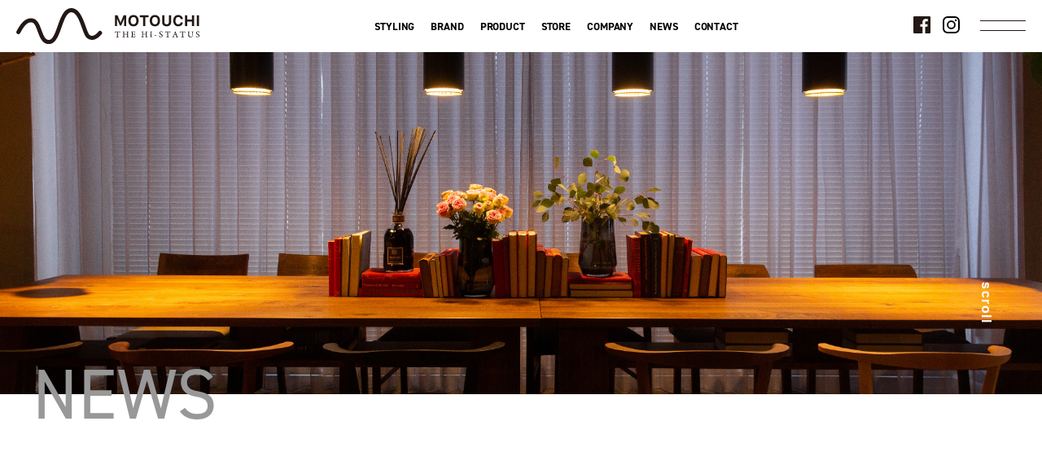

--- FILE ---
content_type: text/html; charset=UTF-8
request_url: https://www.motouchi.com/topics/1211/
body_size: 12134
content:
<!DOCTYPE HTML>
<html lang="ja" prefix="og: http://ogp.me/ns#">
<head>
	<meta charset="UTF-8">
	
	<meta name="viewport" content="width=device-width,initial-scale=1.0">
	<link rel="stylesheet" type="text/css" href="//cdn.jsdelivr.net/npm/slick-carousel@1.8.1/slick/slick.css"/>
    <link rel="stylesheet" type="text/css" href="//cdn.jsdelivr.net/npm/slick-carousel@1.8.1/slick/slick-theme.css"/>
	<link rel="stylesheet" href="https://use.typekit.net/pqd0dxr.css">

	<meta name='robots' content='index, follow, max-image-preview:large, max-snippet:-1, max-video-preview:-1' />
<meta name="robots" content="index" />
<meta property="fb:admins" content="" />
<meta property="fb:app_id" content="" />

	<!-- This site is optimized with the Yoast SEO plugin v26.7 - https://yoast.com/wordpress/plugins/seo/ -->
	<title>【ブランド】ドットール ヴラニエス DR. VRANJES - 本内家具</title>
	<meta name="description" content="MOTOUCHIでは、2021年10月より、イタリア発祥のフレグランスブランド「ドットール　ヴラニエス」を販売展開しております。" />
	<link rel="canonical" href="https://www.motouchi.com/topics/1211/" />
	<meta property="og:locale" content="ja_JP" />
	<meta property="og:type" content="article" />
	<meta property="og:title" content="【ブランド】ドットール ヴラニエス DR. VRANJES - 本内家具" />
	<meta property="og:description" content="MOTOUCHIでは、2021年10月より、イタリア発祥のフレグランスブランド「ドットール　ヴラニエス」を販売展開しております。" />
	<meta property="og:url" content="https://www.motouchi.com/topics/1211/" />
	<meta property="og:site_name" content="本内家具" />
	<meta property="article:published_time" content="2022-08-25T05:11:55+00:00" />
	<meta property="article:modified_time" content="2022-09-19T07:40:41+00:00" />
	<meta property="og:image" content="https://www.motouchi.com/wp-content/uploads/2022/08/CD3DB93B-835E-4F3E-9F42-F46AF362D0A8.jpeg" />
	<meta property="og:image:width" content="1283" />
	<meta property="og:image:height" content="1291" />
	<meta property="og:image:type" content="image/jpeg" />
	<meta name="author" content="本内家具 スタッフアカウント" />
	<meta name="twitter:card" content="summary_large_image" />
	<meta name="twitter:label1" content="執筆者" />
	<meta name="twitter:data1" content="本内家具 スタッフアカウント" />
	<meta name="twitter:label2" content="推定読み取り時間" />
	<meta name="twitter:data2" content="4分" />
	<script type="application/ld+json" class="yoast-schema-graph">{"@context":"https://schema.org","@graph":[{"@type":"Article","@id":"https://www.motouchi.com/topics/1211/#article","isPartOf":{"@id":"https://www.motouchi.com/topics/1211/"},"author":{"name":"本内家具 スタッフアカウント","@id":"https://www.motouchi.com/#/schema/person/42bc7c5bbeb7bc450e9f1730351b56aa"},"headline":"【ブランド】ドットール ヴラニエス DR. VRANJES","datePublished":"2022-08-25T05:11:55+00:00","dateModified":"2022-09-19T07:40:41+00:00","mainEntityOfPage":{"@id":"https://www.motouchi.com/topics/1211/"},"wordCount":28,"commentCount":0,"publisher":{"@id":"https://www.motouchi.com/#organization"},"image":{"@id":"https://www.motouchi.com/topics/1211/#primaryimage"},"thumbnailUrl":"https://www.motouchi.com/wp-content/uploads/2022/08/CD3DB93B-835E-4F3E-9F42-F46AF362D0A8.jpeg","articleSection":["TOPICS"],"inLanguage":"ja","potentialAction":[{"@type":"CommentAction","name":"Comment","target":["https://www.motouchi.com/topics/1211/#respond"]}]},{"@type":"WebPage","@id":"https://www.motouchi.com/topics/1211/","url":"https://www.motouchi.com/topics/1211/","name":"【ブランド】ドットール ヴラニエス DR. VRANJES - 本内家具","isPartOf":{"@id":"https://www.motouchi.com/#website"},"primaryImageOfPage":{"@id":"https://www.motouchi.com/topics/1211/#primaryimage"},"image":{"@id":"https://www.motouchi.com/topics/1211/#primaryimage"},"thumbnailUrl":"https://www.motouchi.com/wp-content/uploads/2022/08/CD3DB93B-835E-4F3E-9F42-F46AF362D0A8.jpeg","datePublished":"2022-08-25T05:11:55+00:00","dateModified":"2022-09-19T07:40:41+00:00","description":"MOTOUCHIでは、2021年10月より、イタリア発祥のフレグランスブランド「ドットール　ヴラニエス」を販売展開しております。","breadcrumb":{"@id":"https://www.motouchi.com/topics/1211/#breadcrumb"},"inLanguage":"ja","potentialAction":[{"@type":"ReadAction","target":["https://www.motouchi.com/topics/1211/"]}]},{"@type":"ImageObject","inLanguage":"ja","@id":"https://www.motouchi.com/topics/1211/#primaryimage","url":"https://www.motouchi.com/wp-content/uploads/2022/08/CD3DB93B-835E-4F3E-9F42-F46AF362D0A8.jpeg","contentUrl":"https://www.motouchi.com/wp-content/uploads/2022/08/CD3DB93B-835E-4F3E-9F42-F46AF362D0A8.jpeg","width":1283,"height":1291},{"@type":"BreadcrumbList","@id":"https://www.motouchi.com/topics/1211/#breadcrumb","itemListElement":[{"@type":"ListItem","position":1,"name":"ホーム","item":"https://www.motouchi.com/"},{"@type":"ListItem","position":2,"name":"【ブランド】ドットール ヴラニエス DR. VRANJES"}]},{"@type":"WebSite","@id":"https://www.motouchi.com/#website","url":"https://www.motouchi.com/","name":"本内家具","description":"","publisher":{"@id":"https://www.motouchi.com/#organization"},"potentialAction":[{"@type":"SearchAction","target":{"@type":"EntryPoint","urlTemplate":"https://www.motouchi.com/?s={search_term_string}"},"query-input":{"@type":"PropertyValueSpecification","valueRequired":true,"valueName":"search_term_string"}}],"inLanguage":"ja"},{"@type":"Organization","@id":"https://www.motouchi.com/#organization","name":"株式会社 本内家具","url":"https://www.motouchi.com/","logo":{"@type":"ImageObject","inLanguage":"ja","@id":"https://www.motouchi.com/#/schema/logo/image/","url":"https://www.motouchi.com/wp-content/uploads/2022/06/組織ロゴ.jpg","contentUrl":"https://www.motouchi.com/wp-content/uploads/2022/06/組織ロゴ.jpg","width":256,"height":256,"caption":"株式会社 本内家具"},"image":{"@id":"https://www.motouchi.com/#/schema/logo/image/"}},{"@type":"Person","@id":"https://www.motouchi.com/#/schema/person/42bc7c5bbeb7bc450e9f1730351b56aa","name":"本内家具 スタッフアカウント","image":{"@type":"ImageObject","inLanguage":"ja","@id":"https://www.motouchi.com/#/schema/person/image/","url":"https://secure.gravatar.com/avatar/5c91099ed265797a3194152db519cf9ca98ad620b9e2c77480962bca2996dca8?s=96&d=mm&r=g","contentUrl":"https://secure.gravatar.com/avatar/5c91099ed265797a3194152db519cf9ca98ad620b9e2c77480962bca2996dca8?s=96&d=mm&r=g","caption":"本内家具 スタッフアカウント"},"url":"https://www.motouchi.com/author/motouchi_staff/"}]}</script>
	<!-- / Yoast SEO plugin. -->


<link rel='dns-prefetch' href='//unpkg.com' />
<link rel='dns-prefetch' href='//use.typekit.net' />
<link rel="alternate" type="application/rss+xml" title="本内家具 &raquo; 【ブランド】ドットール ヴラニエス DR. VRANJES のコメントのフィード" href="https://www.motouchi.com/topics/1211/feed/" />
<link rel="alternate" title="oEmbed (JSON)" type="application/json+oembed" href="https://www.motouchi.com/wp-json/oembed/1.0/embed?url=https%3A%2F%2Fwww.motouchi.com%2Ftopics%2F1211%2F" />
<link rel="alternate" title="oEmbed (XML)" type="text/xml+oembed" href="https://www.motouchi.com/wp-json/oembed/1.0/embed?url=https%3A%2F%2Fwww.motouchi.com%2Ftopics%2F1211%2F&#038;format=xml" />
<style id='wp-img-auto-sizes-contain-inline-css' type='text/css'>
img:is([sizes=auto i],[sizes^="auto," i]){contain-intrinsic-size:3000px 1500px}
/*# sourceURL=wp-img-auto-sizes-contain-inline-css */
</style>
<link rel='stylesheet' id='font-awesome-css' href='https://www.motouchi.com/wp-content/themes/xeory_extension/lib/css/font-awesome.min.css?ver=6.9' type='text/css' media='all' />
<link rel='stylesheet' id='base-css-css' href='https://www.motouchi.com/wp-content/themes/xeory_extension/base.css?ver=6.9' type='text/css' media='all' />
<style id='wp-emoji-styles-inline-css' type='text/css'>

	img.wp-smiley, img.emoji {
		display: inline !important;
		border: none !important;
		box-shadow: none !important;
		height: 1em !important;
		width: 1em !important;
		margin: 0 0.07em !important;
		vertical-align: -0.1em !important;
		background: none !important;
		padding: 0 !important;
	}
/*# sourceURL=wp-emoji-styles-inline-css */
</style>
<style id='wp-block-library-inline-css' type='text/css'>
:root{--wp-block-synced-color:#7a00df;--wp-block-synced-color--rgb:122,0,223;--wp-bound-block-color:var(--wp-block-synced-color);--wp-editor-canvas-background:#ddd;--wp-admin-theme-color:#007cba;--wp-admin-theme-color--rgb:0,124,186;--wp-admin-theme-color-darker-10:#006ba1;--wp-admin-theme-color-darker-10--rgb:0,107,160.5;--wp-admin-theme-color-darker-20:#005a87;--wp-admin-theme-color-darker-20--rgb:0,90,135;--wp-admin-border-width-focus:2px}@media (min-resolution:192dpi){:root{--wp-admin-border-width-focus:1.5px}}.wp-element-button{cursor:pointer}:root .has-very-light-gray-background-color{background-color:#eee}:root .has-very-dark-gray-background-color{background-color:#313131}:root .has-very-light-gray-color{color:#eee}:root .has-very-dark-gray-color{color:#313131}:root .has-vivid-green-cyan-to-vivid-cyan-blue-gradient-background{background:linear-gradient(135deg,#00d084,#0693e3)}:root .has-purple-crush-gradient-background{background:linear-gradient(135deg,#34e2e4,#4721fb 50%,#ab1dfe)}:root .has-hazy-dawn-gradient-background{background:linear-gradient(135deg,#faaca8,#dad0ec)}:root .has-subdued-olive-gradient-background{background:linear-gradient(135deg,#fafae1,#67a671)}:root .has-atomic-cream-gradient-background{background:linear-gradient(135deg,#fdd79a,#004a59)}:root .has-nightshade-gradient-background{background:linear-gradient(135deg,#330968,#31cdcf)}:root .has-midnight-gradient-background{background:linear-gradient(135deg,#020381,#2874fc)}:root{--wp--preset--font-size--normal:16px;--wp--preset--font-size--huge:42px}.has-regular-font-size{font-size:1em}.has-larger-font-size{font-size:2.625em}.has-normal-font-size{font-size:var(--wp--preset--font-size--normal)}.has-huge-font-size{font-size:var(--wp--preset--font-size--huge)}.has-text-align-center{text-align:center}.has-text-align-left{text-align:left}.has-text-align-right{text-align:right}.has-fit-text{white-space:nowrap!important}#end-resizable-editor-section{display:none}.aligncenter{clear:both}.items-justified-left{justify-content:flex-start}.items-justified-center{justify-content:center}.items-justified-right{justify-content:flex-end}.items-justified-space-between{justify-content:space-between}.screen-reader-text{border:0;clip-path:inset(50%);height:1px;margin:-1px;overflow:hidden;padding:0;position:absolute;width:1px;word-wrap:normal!important}.screen-reader-text:focus{background-color:#ddd;clip-path:none;color:#444;display:block;font-size:1em;height:auto;left:5px;line-height:normal;padding:15px 23px 14px;text-decoration:none;top:5px;width:auto;z-index:100000}html :where(.has-border-color){border-style:solid}html :where([style*=border-top-color]){border-top-style:solid}html :where([style*=border-right-color]){border-right-style:solid}html :where([style*=border-bottom-color]){border-bottom-style:solid}html :where([style*=border-left-color]){border-left-style:solid}html :where([style*=border-width]){border-style:solid}html :where([style*=border-top-width]){border-top-style:solid}html :where([style*=border-right-width]){border-right-style:solid}html :where([style*=border-bottom-width]){border-bottom-style:solid}html :where([style*=border-left-width]){border-left-style:solid}html :where(img[class*=wp-image-]){height:auto;max-width:100%}:where(figure){margin:0 0 1em}html :where(.is-position-sticky){--wp-admin--admin-bar--position-offset:var(--wp-admin--admin-bar--height,0px)}@media screen and (max-width:600px){html :where(.is-position-sticky){--wp-admin--admin-bar--position-offset:0px}}
/*wp_block_styles_on_demand_placeholder:696c64fde4abb*/
/*# sourceURL=wp-block-library-inline-css */
</style>
<style id='classic-theme-styles-inline-css' type='text/css'>
/*! This file is auto-generated */
.wp-block-button__link{color:#fff;background-color:#32373c;border-radius:9999px;box-shadow:none;text-decoration:none;padding:calc(.667em + 2px) calc(1.333em + 2px);font-size:1.125em}.wp-block-file__button{background:#32373c;color:#fff;text-decoration:none}
/*# sourceURL=/wp-includes/css/classic-themes.min.css */
</style>
<link rel='stylesheet' id='contact-form-7-css' href='https://www.motouchi.com/wp-content/plugins/contact-form-7/includes/css/styles.css?ver=6.1.4' type='text/css' media='all' />
<link rel='stylesheet' id='parent-style-css' href='https://www.motouchi.com/wp-content/themes/xeory_extension/style.css?ver=6.9' type='text/css' media='all' />
<link rel='stylesheet' id='main-css-css' href='https://www.motouchi.com/wp-content/themes/motouchi_tm/style.css?ver=6.9' type='text/css' media='all' />
<link rel='stylesheet' id='responsive-style-css' href='https://www.motouchi.com/wp-content/themes/motouchi_tm/responsive.css?ver=6.9' type='text/css' media='all' />
<link rel='stylesheet' id='lib-js-swiper-css' href='https://unpkg.com/swiper@8/swiper-bundle.min.css?ver=6.9' type='text/css' media='all' />
<link rel='stylesheet' id='lib-adobe-font-css' href='https://use.typekit.net/jjg8kcg.css?ver=6.9' type='text/css' media='all' />
<link rel='stylesheet' id='wp-pagenavi-css' href='https://www.motouchi.com/wp-content/plugins/wp-pagenavi/pagenavi-css.css?ver=2.70' type='text/css' media='all' />
<script type="text/javascript" src="https://www.motouchi.com/wp-includes/js/jquery/jquery.min.js?ver=3.7.1" id="jquery-core-js"></script>
<script type="text/javascript" src="https://www.motouchi.com/wp-includes/js/jquery/jquery-migrate.min.js?ver=3.4.1" id="jquery-migrate-js"></script>
<script type="text/javascript" src="https://unpkg.com/swiper@8/swiper-bundle.min.js?ver=6.9" id="lib-js-swiper-js"></script>
<link rel="https://api.w.org/" href="https://www.motouchi.com/wp-json/" /><link rel="alternate" title="JSON" type="application/json" href="https://www.motouchi.com/wp-json/wp/v2/posts/1211" /><link rel="EditURI" type="application/rsd+xml" title="RSD" href="https://www.motouchi.com/xmlrpc.php?rsd" />
<meta name="generator" content="WordPress 6.9" />
<link rel='shortlink' href='https://www.motouchi.com/?p=1211' />

<meta name="format-detection" content="telephone=no">

<link rel="apple-touch-icon" href="https://www.motouchi.com/wp-content/themes/motouchi_tm/img/common/favicon.png">

<link rel="shortcut icon" type="image/vnd.microsoft.icon" href="https://www.motouchi.com/wp-content/themes/motouchi_tm/img/common/favicon.ico" />
	<style type="text/css" id="xeory_extension-header-css">
	
	
	</style>
	
	
	<!-- polyfill -->
	<script src="https://cdnjs.cloudflare.com/ajax/libs/babel-standalone/6.26.0/babel.min.js"></script>

	<!-- slick -->
	<script type="text/javascript" src="//cdn.jsdelivr.net/npm/slick-carousel@1.8.1/slick/slick.min.js"></script>

	<!-- Adobe Font -->
	<link rel="stylesheet" href="https://use.typekit.net/enl5hbg.css">
	<script>
		(function(d) {
			var config = {
				kitId: 'vxp4nrf',
				scriptTimeout: 3000,
				async: true
			},
			h=d.documentElement,t=setTimeout(function(){h.className=h.className.replace(/\bwf-loading\b/g,"")+" wf-inactive";},config.scriptTimeout),tk=d.createElement("script"),f=false,s=d.getElementsByTagName("script")[0],a;h.className+=" wf-loading";tk.src='https://use.typekit.net/'+config.kitId+'.js';tk.async=true;tk.onload=tk.onreadystatechange=function(){a=this.readyState;if(f||a&&a!="complete"&&a!="loaded")return;f=true;clearTimeout(t);try{Typekit.load(config)}catch(e){}};s.parentNode.insertBefore(tk,s)
		})(document);
	</script>
<!-- Google Tag Manager -->
<script>(function(w,d,s,l,i){w[l]=w[l]||[];w[l].push({'gtm.start':
new Date().getTime(),event:'gtm.js'});var f=d.getElementsByTagName(s)[0],
j=d.createElement(s),dl=l!='dataLayer'?'&l='+l:'';j.async=true;j.src=
'https://www.googletagmanager.com/gtm.js?id='+i+dl;f.parentNode.insertBefore(j,f);
})(window,document,'script','dataLayer','GTM-W9R465Q');</script>
<!-- End Google Tag Manager -->
	</head>

<body data-rsssl=1 class="wp-singular post-template-default single single-post postid-1211 single-format-standard wp-theme-xeory_extension wp-child-theme-motouchi_tm " itemschope="itemscope" itemtype="http://schema.org/WebPage">
<!-- Google Tag Manager (noscript) -->
<noscript><iframe src="https://www.googletagmanager.com/ns.html?id=GTM-W9R465Q"
height="0" width="0" style="display:none;visibility:hidden"></iframe></noscript>
<!-- End Google Tag Manager (noscript) -->
	<header id="header">
		<div class="header-logo">
			<h1><a href="https://www.motouchi.com/"><img src="https://www.motouchi.com/wp-content/themes/motouchi_tm/img/header/header-logo.svg" alt="MOTOUCHI"/></a></h1>
		</div>
		<div class="header-menu">
			<nav>
				<ul class="sin-ul">
					<li><a href="https://www.motouchi.com/produce/">STYLING</a></li>
					<li><a href="https://www.motouchi.com/#brand">BRAND</a></li>
					<!-- <li><a href="https://www.motouchi.com/cast/">CAST</a></li> -->
					<li><a href="https://www.motouchi.com/product/">PRODUCT</a></li>
					<li><a href="https://www.motouchi.com/store/">STORE</a></li>
					<li><a href="https://www.motouchi.com/company/">COMPANY</a></li>
					<li><a href="https://www.motouchi.com/news/">NEWS</a></li>
					<!-- <li><a href="https://www.motouchi.com/sdgs/">SDGs</a></li> -->
					<li><a href="https://www.motouchi.com/contact/">CONTACT</a></li>
					<!-- <li><a href="https://www.motouchi.com/privacy-policy/">PRIVACY POLICY</a></li> -->
				</ul>
			</nav>
		</div>
		<div class="header-right">
			<ul class="header-sns">
				<li><a href="https://www.facebook.com/motouchikagu/" target="_blank"><img src="https://www.motouchi.com/wp-content/themes/motouchi_tm/img/header/header-facebook.svg" alt="Facebook"/></a></li>
				<li><a href="https://www.instagram.com/motouchi_official/" target="_blank"><img src="https://www.motouchi.com/wp-content/themes/motouchi_tm/img/header/header-instagram.svg" alt="Instagram"/></a></li>
				<!-- <li><a href="https://note.com/t_motouchi" target="_blank"><img src="https://www.motouchi.com/wp-content/themes/motouchi_tm/img/header/header-file.svg" alt="File"/></a></li> -->
			</ul>
			<div class="nav-toggle">
				<span></span>
				<span></span>
			</div>
		</div>
		<div id="drawer">
			<nav>
				<ul class="sin-ul">
					<li><a href="https://www.motouchi.com/produce/">STYLING</a></li>
					<li><a href="https://www.motouchi.com/#brand">BRAND</a></li>
					<li>
						<a href="https://www.motouchi.com/product/">PRODUCT</a>
						<div class="toggle-icon">
							<span></span>
							<span></span>
						</div>
						<ul class="sec-ul">
														<li>
									<a>BALANS LAB</a>
																		<ul class="child">
										<li><a href="/product_type/%e3%83%81%e3%82%a7%e3%82%a2-%e3%83%81%e3%82%a7%e3%82%a2">チェア</a></li>
									</ul>
																	</li>
                								<li>
									<a>THE CENTRAL</a>
																		<ul class="child">
										<li><a href="/product_type/%e3%83%80%e3%82%a4%e3%83%8b%e3%83%b3%e3%82%b0">ダイニング</a></li>
									</ul>
																	</li>
                								<li>
									<a>OFFICE</a>
																		<ul class="child">
										<li><a href="/product_type/%e3%83%81%e3%82%a7%e3%82%a2-%e3%82%aa%e3%83%95%e3%82%a3%e3%82%b9">チェア</a></li>
									</ul>
																	</li>
                								<li>
									<a>SIMMONS</a>
																		<ul class="child">
										<li><a href="/product_type/%e3%83%99%e3%83%83%e3%83%89">ベッド</a></li>
									</ul>
																		<ul class="child">
										<li><a href="/product_type/%e3%83%9e%e3%83%83%e3%83%88%e3%83%ac%e3%82%b9">マットレス</a></li>
									</ul>
																	</li>
                								<li>
									<a>HIDA</a>
																		<ul class="child">
										<li><a href="/product_type/%e3%83%81%e3%82%a7%e3%82%a2-hida">チェア</a></li>
									</ul>
																		<ul class="child">
										<li><a href="/product_type/%e3%83%80%e3%82%a4%e3%83%8b%e3%83%b3%e3%82%b0%e3%83%86%e3%83%bc%e3%83%96%e3%83%ab">ダイニングテーブル</a></li>
									</ul>
																	</li>
                								<li>
									<a>KOTASU</a>
																		<ul class="child">
										<li><a href="/product_type/%e3%82%b3%e3%82%bf%e3%83%84-%e3%82%b3%e3%82%bf%e3%83%84">コタツ</a></li>
									</ul>
																	</li>
                								<li>
									<a>インテリアグッズ</a>
																		<ul class="child">
										<li><a href="/product_type/%e3%83%95%e3%83%ac%e3%82%b0%e3%83%a9%e3%83%b3%e3%82%b9">フレグランス</a></li>
									</ul>
																		<ul class="child">
										<li><a href="/product_type/%e3%83%ab%e3%83%bc%e3%83%a0%e5%b0%8f%e7%89%a9">収納用品</a></li>
									</ul>
																	</li>
                								<li>
									<a>ギャッベ</a>
																		<ul class="child">
										<li><a href="/product_type/%e7%8e%84%e9%96%a2%e3%82%ae%e3%83%a3%e3%83%83%e3%83%99">玄関ギャッベ</a></li>
									</ul>
																	</li>
                								<li>
									<a>寝具</a>
																		<ul class="child">
										<li><a href="/product_type/%e3%82%b7%e3%83%bc%e3%83%84%e3%80%80%e3%83%9b%e3%83%86%e3%83%ab%e3%82%b9%e3%82%bf%e3%82%a4%e3%83%ab">シーツ　ホテルスタイル</a></li>
									</ul>
																		<ul class="child">
										<li><a href="/product_type/%e3%83%94%e3%83%ad%e3%83%bc%ef%bc%88%e6%9e%95%ef%bc%89">ピロー（枕）</a></li>
									</ul>
																	</li>
                								<li>
									<a>HIRASHIMA</a>
																		<ul class="child">
										<li><a href="/product_type/tv-board">TVボード</a></li>
									</ul>
																		<ul class="child">
										<li><a href="/product_type/sofa">ソファ</a></li>
									</ul>
																		<ul class="child">
										<li><a href="/product_type/dinning">ダイニング</a></li>
									</ul>
																		<ul class="child">
										<li><a href="/product_type/bed">ベッド</a></li>
									</ul>
																	</li>
                								<li>
									<a>MASTERWAL</a>
																		<ul class="child">
										<li><a href="/product_type/sofa-masterwal-product">ソファ</a></li>
									</ul>
																		<ul class="child">
										<li><a href="/product_type/%e3%83%80%e3%82%a4%e3%83%8b%e3%83%b3%e3%82%b0%e3%83%81%e3%82%a7%e3%82%a2">ダイニングチェア＆ベンチ</a></li>
									</ul>
																		<ul class="child">
										<li><a href="/product_type/%e3%83%a9%e3%82%a6%e3%83%b3%e3%82%b8%e3%83%81%e3%82%a7%e3%82%a2">ラウンジチェア</a></li>
									</ul>
																		<ul class="child">
										<li><a href="/product_type/living-masterwal-product">リビング</a></li>
									</ul>
																		<ul class="child">
										<li><a href="/product_type/dinning-masterwal-product">ダイニングテーブル</a></li>
									</ul>
																		<ul class="child">
										<li><a href="/product_type/bed-masterwal-product">ベッド</a></li>
									</ul>
																	</li>
                						</ul>
					</li>
					<!-- <li><a href="https://www.motouchi.com/cast/">CAST</a></li> -->
					<li><a href="https://www.motouchi.com/store/">STORE</a></li>
					<li><a href="https://www.motouchi.com/company/">COMPANY</a></li>
					<li><a href="https://www.motouchi.com/news/">NEWS</a></li>
					<!-- <li><a href="https://www.motouchi.com/sdgs/">SDGs</a></li> -->
					<li><a href="https://www.motouchi.com/contact/">CONTACT</a></li>
					<!-- <li><a href="https://www.motouchi.com/privacy-policy/">PRIVACY POLICY</a></li> -->
				</ul>
			</nav>
		</div>
	</header>    <main>
        <div class="mv news">
            <img src="https://www.motouchi.com/wp-content/themes/motouchi_tm/img/news/mv.jpg" alt="NEWS" class="mv-img fadeino"/>
            <p class="mv-text"><span class="fadein">NEWS</span></p>
            <div class="scroll-box">
                <p class="scroll-text">scroll</p>
            </div>
        </div>
        <div id="news-anc" class="news-sec">
            <div class="wrap">
                                    <div class="single-content">
                        <p class="date commuters fadein">2022.08.25</p>
                        <h1 class="single-title fadein">【ブランド】ドットール ヴラニエス DR. VRANJES</h1>
                                                    <div class="post-thumbnail fadein">
                                <img src="https://www.motouchi.com/wp-content/uploads/2022/08/CD3DB93B-835E-4F3E-9F42-F46AF362D0A8.jpeg" alt="サムネイル">
                            </div>
                                                    <div class="post-content fadein">
                            
<p>MOTOUCHIでは、2021年10月より、イタリア発祥のフレグランスブランド「ドットール　ヴラニエス」を販売展開しております。</p>



<p>あらゆる特別な日に、あらゆる場所で活躍する世界のブランド、「ドットール　ヴラニエス」。</p>



<p>毎日、鳥取県倉吉市から皆様にお届けしております。</p>



<p>皆様のお好みの香りをじっくりと見つけて頂ければ幸いです。</p>



<hr class="wp-block-separator has-alpha-channel-opacity"/>



<p>以下、ドットール　ヴラニエスの公式サイトより</p>



<figure class="wp-block-image size-full"><img decoding="async" width="600" height="900" src="https://www.motouchi.com/wp-content/uploads/2022/08/02.jpg" alt="" class="wp-image-1231" srcset="https://www.motouchi.com/wp-content/uploads/2022/08/02.jpg 600w, https://www.motouchi.com/wp-content/uploads/2022/08/02-200x300.jpg 200w, https://www.motouchi.com/wp-content/uploads/2022/08/02-143x214.jpg 143w, https://www.motouchi.com/wp-content/uploads/2022/08/02-105x158.jpg 105w" sizes="(max-width: 600px) 100vw, 600px" /></figure>



<p></p>



<h3 class="wp-block-heading">History</h3>



<p>イタリア・フィレンツェ発の自然派フレグランス／コスメテックブランドDR. VRANJESは、薬剤師であるDr. Paolo Vranjes(パオロ・ヴラニエス)と彼の妻アンナ・マリアによって、1983年、その前身Antica Officina del Farmacistaとして誕生しました。</p>



<p>パオロ・ヴラニエスと香りとの出会いは、彼の幼少期に遡ります。シルク商人として世界中を巡っていた彼の祖父は、旅先で買い求めた様々な香水瓶をコレクションしていたのです。その貴重なコレクションが並ぶ書斎で祖父と過ごした時間が、パオロ・ヴラニエスにとって香りへの情熱を抱く原体験となりました。</p>



<p>香りへの好奇心と情熱は、その後の彼の原動力となり、ボローニャ大学で、化学・薬品学を修め薬剤師として独立、のちに香水の歴史の作られた「香りの地・フィレンツェ」で、伝統と革新を併せ持った手法でフレグランス製品の開発に取り組みます。それが、DR. VRANJESの出発点となりました。</p>



<figure class="wp-block-image size-large"><img decoding="async" width="1024" height="683" src="https://www.motouchi.com/wp-content/uploads/2022/08/03-1024x683.jpg" alt="" class="wp-image-1232" srcset="https://www.motouchi.com/wp-content/uploads/2022/08/03-1024x683.jpg 1024w, https://www.motouchi.com/wp-content/uploads/2022/08/03-300x200.jpg 300w, https://www.motouchi.com/wp-content/uploads/2022/08/03-768x512.jpg 768w, https://www.motouchi.com/wp-content/uploads/2022/08/03-304x203.jpg 304w, https://www.motouchi.com/wp-content/uploads/2022/08/03-237x158.jpg 237w, https://www.motouchi.com/wp-content/uploads/2022/08/03-800x533.jpg 800w, https://www.motouchi.com/wp-content/uploads/2022/08/03.jpg 1200w" sizes="(max-width: 1024px) 100vw, 1024px" /></figure>



<hr class="wp-block-separator has-alpha-channel-opacity"/>



<p></p>



<p>以下、MOTOUCHIのショールームの様子です</p>



<figure class="wp-block-image size-large"><img loading="lazy" decoding="async" width="1024" height="683" src="https://www.motouchi.com/wp-content/uploads/2022/08/AA5D4B4A-657E-4DB5-B1F1-908B6B7E7C4E-1024x683.jpeg" alt="" class="wp-image-1217" srcset="https://www.motouchi.com/wp-content/uploads/2022/08/AA5D4B4A-657E-4DB5-B1F1-908B6B7E7C4E-1024x683.jpeg 1024w, https://www.motouchi.com/wp-content/uploads/2022/08/AA5D4B4A-657E-4DB5-B1F1-908B6B7E7C4E-300x200.jpeg 300w, https://www.motouchi.com/wp-content/uploads/2022/08/AA5D4B4A-657E-4DB5-B1F1-908B6B7E7C4E-768x512.jpeg 768w, https://www.motouchi.com/wp-content/uploads/2022/08/AA5D4B4A-657E-4DB5-B1F1-908B6B7E7C4E-1536x1024.jpeg 1536w, https://www.motouchi.com/wp-content/uploads/2022/08/AA5D4B4A-657E-4DB5-B1F1-908B6B7E7C4E-2048x1365.jpeg 2048w, https://www.motouchi.com/wp-content/uploads/2022/08/AA5D4B4A-657E-4DB5-B1F1-908B6B7E7C4E-304x203.jpeg 304w, https://www.motouchi.com/wp-content/uploads/2022/08/AA5D4B4A-657E-4DB5-B1F1-908B6B7E7C4E-237x158.jpeg 237w, https://www.motouchi.com/wp-content/uploads/2022/08/AA5D4B4A-657E-4DB5-B1F1-908B6B7E7C4E-800x533.jpeg 800w" sizes="auto, (max-width: 1024px) 100vw, 1024px" /></figure>



<p>常時、ラインナップ豊富に取り揃えております。</p>



<figure class="wp-block-image size-large"><img loading="lazy" decoding="async" width="1024" height="683" src="https://www.motouchi.com/wp-content/uploads/2022/08/12211210-4A28-4119-9B2A-C7FB6C5859C2-1024x683.jpeg" alt="" class="wp-image-1223" srcset="https://www.motouchi.com/wp-content/uploads/2022/08/12211210-4A28-4119-9B2A-C7FB6C5859C2-1024x683.jpeg 1024w, https://www.motouchi.com/wp-content/uploads/2022/08/12211210-4A28-4119-9B2A-C7FB6C5859C2-300x200.jpeg 300w, https://www.motouchi.com/wp-content/uploads/2022/08/12211210-4A28-4119-9B2A-C7FB6C5859C2-768x512.jpeg 768w, https://www.motouchi.com/wp-content/uploads/2022/08/12211210-4A28-4119-9B2A-C7FB6C5859C2-1536x1024.jpeg 1536w, https://www.motouchi.com/wp-content/uploads/2022/08/12211210-4A28-4119-9B2A-C7FB6C5859C2-2048x1365.jpeg 2048w, https://www.motouchi.com/wp-content/uploads/2022/08/12211210-4A28-4119-9B2A-C7FB6C5859C2-304x203.jpeg 304w, https://www.motouchi.com/wp-content/uploads/2022/08/12211210-4A28-4119-9B2A-C7FB6C5859C2-237x158.jpeg 237w, https://www.motouchi.com/wp-content/uploads/2022/08/12211210-4A28-4119-9B2A-C7FB6C5859C2-800x533.jpeg 800w" sizes="auto, (max-width: 1024px) 100vw, 1024px" /></figure>



<p>人気の香り「イタリア」</p>



<figure class="wp-block-image size-large"><img loading="lazy" decoding="async" width="1024" height="683" src="https://www.motouchi.com/wp-content/uploads/2022/08/7F7C4AC6-DF92-4B15-A5AA-FEF6AC784242-1024x683.jpeg" alt="" class="wp-image-1225" srcset="https://www.motouchi.com/wp-content/uploads/2022/08/7F7C4AC6-DF92-4B15-A5AA-FEF6AC784242-1024x683.jpeg 1024w, https://www.motouchi.com/wp-content/uploads/2022/08/7F7C4AC6-DF92-4B15-A5AA-FEF6AC784242-300x200.jpeg 300w, https://www.motouchi.com/wp-content/uploads/2022/08/7F7C4AC6-DF92-4B15-A5AA-FEF6AC784242-768x512.jpeg 768w, https://www.motouchi.com/wp-content/uploads/2022/08/7F7C4AC6-DF92-4B15-A5AA-FEF6AC784242-1536x1024.jpeg 1536w, https://www.motouchi.com/wp-content/uploads/2022/08/7F7C4AC6-DF92-4B15-A5AA-FEF6AC784242-2048x1365.jpeg 2048w, https://www.motouchi.com/wp-content/uploads/2022/08/7F7C4AC6-DF92-4B15-A5AA-FEF6AC784242-304x203.jpeg 304w, https://www.motouchi.com/wp-content/uploads/2022/08/7F7C4AC6-DF92-4B15-A5AA-FEF6AC784242-237x158.jpeg 237w, https://www.motouchi.com/wp-content/uploads/2022/08/7F7C4AC6-DF92-4B15-A5AA-FEF6AC784242-800x533.jpeg 800w" sizes="auto, (max-width: 1024px) 100vw, 1024px" /></figure>



<p>リビング用の大きめのサイズもございます。</p>



<figure class="wp-block-image size-large"><img loading="lazy" decoding="async" width="1024" height="683" src="https://www.motouchi.com/wp-content/uploads/2022/08/1D4AAD59-A350-487C-BDE8-C5B6B470B654-1024x683.jpeg" alt="" class="wp-image-1228" srcset="https://www.motouchi.com/wp-content/uploads/2022/08/1D4AAD59-A350-487C-BDE8-C5B6B470B654-1024x683.jpeg 1024w, https://www.motouchi.com/wp-content/uploads/2022/08/1D4AAD59-A350-487C-BDE8-C5B6B470B654-300x200.jpeg 300w, https://www.motouchi.com/wp-content/uploads/2022/08/1D4AAD59-A350-487C-BDE8-C5B6B470B654-768x512.jpeg 768w, https://www.motouchi.com/wp-content/uploads/2022/08/1D4AAD59-A350-487C-BDE8-C5B6B470B654-1536x1024.jpeg 1536w, https://www.motouchi.com/wp-content/uploads/2022/08/1D4AAD59-A350-487C-BDE8-C5B6B470B654-2048x1365.jpeg 2048w, https://www.motouchi.com/wp-content/uploads/2022/08/1D4AAD59-A350-487C-BDE8-C5B6B470B654-304x203.jpeg 304w, https://www.motouchi.com/wp-content/uploads/2022/08/1D4AAD59-A350-487C-BDE8-C5B6B470B654-237x158.jpeg 237w, https://www.motouchi.com/wp-content/uploads/2022/08/1D4AAD59-A350-487C-BDE8-C5B6B470B654-800x533.jpeg 800w" sizes="auto, (max-width: 1024px) 100vw, 1024px" /></figure>



<figure class="wp-block-image size-large"><img loading="lazy" decoding="async" width="1024" height="683" src="https://www.motouchi.com/wp-content/uploads/2022/08/80E0CBF8-291B-4799-B324-DEF9B9FA2EE6-1024x683.jpeg" alt="" class="wp-image-1230" srcset="https://www.motouchi.com/wp-content/uploads/2022/08/80E0CBF8-291B-4799-B324-DEF9B9FA2EE6-1024x683.jpeg 1024w, https://www.motouchi.com/wp-content/uploads/2022/08/80E0CBF8-291B-4799-B324-DEF9B9FA2EE6-300x200.jpeg 300w, https://www.motouchi.com/wp-content/uploads/2022/08/80E0CBF8-291B-4799-B324-DEF9B9FA2EE6-768x512.jpeg 768w, https://www.motouchi.com/wp-content/uploads/2022/08/80E0CBF8-291B-4799-B324-DEF9B9FA2EE6-1536x1024.jpeg 1536w, https://www.motouchi.com/wp-content/uploads/2022/08/80E0CBF8-291B-4799-B324-DEF9B9FA2EE6-2048x1365.jpeg 2048w, https://www.motouchi.com/wp-content/uploads/2022/08/80E0CBF8-291B-4799-B324-DEF9B9FA2EE6-304x203.jpeg 304w, https://www.motouchi.com/wp-content/uploads/2022/08/80E0CBF8-291B-4799-B324-DEF9B9FA2EE6-237x158.jpeg 237w, https://www.motouchi.com/wp-content/uploads/2022/08/80E0CBF8-291B-4799-B324-DEF9B9FA2EE6-800x533.jpeg 800w" sizes="auto, (max-width: 1024px) 100vw, 1024px" /></figure>



<p>大切な人へ贈るギフトボックスもございます。</p>



<figure class="wp-block-image size-large"><img loading="lazy" decoding="async" width="1024" height="683" src="https://www.motouchi.com/wp-content/uploads/2022/08/A03B3FB7-4C67-4112-9898-0013E205B587-1024x683.jpeg" alt="" class="wp-image-1214" srcset="https://www.motouchi.com/wp-content/uploads/2022/08/A03B3FB7-4C67-4112-9898-0013E205B587-1024x683.jpeg 1024w, https://www.motouchi.com/wp-content/uploads/2022/08/A03B3FB7-4C67-4112-9898-0013E205B587-300x200.jpeg 300w, https://www.motouchi.com/wp-content/uploads/2022/08/A03B3FB7-4C67-4112-9898-0013E205B587-768x512.jpeg 768w, https://www.motouchi.com/wp-content/uploads/2022/08/A03B3FB7-4C67-4112-9898-0013E205B587-1536x1024.jpeg 1536w, https://www.motouchi.com/wp-content/uploads/2022/08/A03B3FB7-4C67-4112-9898-0013E205B587-2048x1365.jpeg 2048w, https://www.motouchi.com/wp-content/uploads/2022/08/A03B3FB7-4C67-4112-9898-0013E205B587-304x203.jpeg 304w, https://www.motouchi.com/wp-content/uploads/2022/08/A03B3FB7-4C67-4112-9898-0013E205B587-237x158.jpeg 237w, https://www.motouchi.com/wp-content/uploads/2022/08/A03B3FB7-4C67-4112-9898-0013E205B587-800x533.jpeg 800w" sizes="auto, (max-width: 1024px) 100vw, 1024px" /></figure>



<p>特別な香りをどうぞ、お楽しみ下さい。</p>



<p class="has-white-color has-text-color">。</p>



<hr class="wp-block-separator has-alpha-channel-opacity"/>



<p>MOTOUCHI　ドットール ヴラニエス　１Ｆブース<br>〒682-0885<br>鳥取県倉吉市堺町3-38<br>E-MAIL /&nbsp;&nbsp;info@motouchi.com<br>Open / 10:00 – 18:00<br>TEL / 0858-22-4147</p>



<p></p>
                        </div>
                        <div class="read-more fadein">
                            <a href="https://www.motouchi.com/news/">BACK</a>
                        </div>
                    </div>
                            </div>
        </div>
    </main>
<footer id="footer">
	<div class="wrap">
		<div class="flex">
			<div class="footer-logo">
				<a href="https://www.motouchi.com/"><img src="https://www.motouchi.com/wp-content/themes/motouchi_tm/img/footer/footer-logo.svg" alt="MOTOUCHI"/></a>
			</div>
			<div class="footer-sitemap">
				<ul class="sin-ul">
					<li><a href="https://www.motouchi.com/produce/">STYLING</a></li>
					<!-- <li><a href="https://www.motouchi.com/cast/">CAST</a></li> -->
					<li><a href="https://www.motouchi.com/store/">STORE</a></li>
					<li><a href="https://www.motouchi.com/news/">NEWS</a></li>
				</ul>

				<ul class="sin-ul">
					<li>
						<a href="https://www.motouchi.com/product/">PRODUCT</a>
						<div class="box-flex">
															 <ul class="sec-ul">
								<li>
									<a>BALANS LAB</a>
																		<ul class="child">
										<li><a href="/product_type/%e3%83%81%e3%82%a7%e3%82%a2-%e3%83%81%e3%82%a7%e3%82%a2">チェア</a></li>
									</ul>
																	</li>
								</ul>
                								 <ul class="sec-ul">
								<li>
									<a>THE CENTRAL</a>
																		<ul class="child">
										<li><a href="/product_type/%e3%83%80%e3%82%a4%e3%83%8b%e3%83%b3%e3%82%b0">ダイニング</a></li>
									</ul>
																	</li>
								</ul>
                								 <ul class="sec-ul">
								<li>
									<a>OFFICE</a>
																		<ul class="child">
										<li><a href="/product_type/%e3%83%81%e3%82%a7%e3%82%a2-%e3%82%aa%e3%83%95%e3%82%a3%e3%82%b9">チェア</a></li>
									</ul>
																	</li>
								</ul>
                								 <ul class="sec-ul">
								<li>
									<a>SIMMONS</a>
																		<ul class="child">
										<li><a href="/product_type/%e3%83%99%e3%83%83%e3%83%89">ベッド</a></li>
									</ul>
																		<ul class="child">
										<li><a href="/product_type/%e3%83%9e%e3%83%83%e3%83%88%e3%83%ac%e3%82%b9">マットレス</a></li>
									</ul>
																	</li>
								</ul>
                								 <ul class="sec-ul">
								<li>
									<a>HIDA</a>
																		<ul class="child">
										<li><a href="/product_type/%e3%83%81%e3%82%a7%e3%82%a2-hida">チェア</a></li>
									</ul>
																		<ul class="child">
										<li><a href="/product_type/%e3%83%80%e3%82%a4%e3%83%8b%e3%83%b3%e3%82%b0%e3%83%86%e3%83%bc%e3%83%96%e3%83%ab">ダイニングテーブル</a></li>
									</ul>
																	</li>
								</ul>
                								 <ul class="sec-ul">
								<li>
									<a>KOTASU</a>
																		<ul class="child">
										<li><a href="/product_type/%e3%82%b3%e3%82%bf%e3%83%84-%e3%82%b3%e3%82%bf%e3%83%84">コタツ</a></li>
									</ul>
																	</li>
								</ul>
                								 <ul class="sec-ul">
								<li>
									<a>インテリアグッズ</a>
																		<ul class="child">
										<li><a href="/product_type/%e3%83%95%e3%83%ac%e3%82%b0%e3%83%a9%e3%83%b3%e3%82%b9">フレグランス</a></li>
									</ul>
																		<ul class="child">
										<li><a href="/product_type/%e3%83%ab%e3%83%bc%e3%83%a0%e5%b0%8f%e7%89%a9">収納用品</a></li>
									</ul>
																	</li>
								</ul>
                								 <ul class="sec-ul">
								<li>
									<a>ギャッベ</a>
																		<ul class="child">
										<li><a href="/product_type/%e7%8e%84%e9%96%a2%e3%82%ae%e3%83%a3%e3%83%83%e3%83%99">玄関ギャッベ</a></li>
									</ul>
																	</li>
								</ul>
                								 <ul class="sec-ul">
								<li>
									<a>寝具</a>
																		<ul class="child">
										<li><a href="/product_type/%e3%82%b7%e3%83%bc%e3%83%84%e3%80%80%e3%83%9b%e3%83%86%e3%83%ab%e3%82%b9%e3%82%bf%e3%82%a4%e3%83%ab">シーツ　ホテルスタイル</a></li>
									</ul>
																		<ul class="child">
										<li><a href="/product_type/%e3%83%94%e3%83%ad%e3%83%bc%ef%bc%88%e6%9e%95%ef%bc%89">ピロー（枕）</a></li>
									</ul>
																	</li>
								</ul>
                								 <ul class="sec-ul">
								<li>
									<a>HIRASHIMA</a>
																		<ul class="child">
										<li><a href="/product_type/tv-board">TVボード</a></li>
									</ul>
																		<ul class="child">
										<li><a href="/product_type/sofa">ソファ</a></li>
									</ul>
																		<ul class="child">
										<li><a href="/product_type/dinning">ダイニング</a></li>
									</ul>
																		<ul class="child">
										<li><a href="/product_type/bed">ベッド</a></li>
									</ul>
																	</li>
								</ul>
                								 <ul class="sec-ul">
								<li>
									<a>MASTERWAL</a>
																		<ul class="child">
										<li><a href="/product_type/sofa-masterwal-product">ソファ</a></li>
									</ul>
																		<ul class="child">
										<li><a href="/product_type/%e3%83%80%e3%82%a4%e3%83%8b%e3%83%b3%e3%82%b0%e3%83%81%e3%82%a7%e3%82%a2">ダイニングチェア＆ベンチ</a></li>
									</ul>
																		<ul class="child">
										<li><a href="/product_type/%e3%83%a9%e3%82%a6%e3%83%b3%e3%82%b8%e3%83%81%e3%82%a7%e3%82%a2">ラウンジチェア</a></li>
									</ul>
																		<ul class="child">
										<li><a href="/product_type/living-masterwal-product">リビング</a></li>
									</ul>
																		<ul class="child">
										<li><a href="/product_type/dinning-masterwal-product">ダイニングテーブル</a></li>
									</ul>
																		<ul class="child">
										<li><a href="/product_type/bed-masterwal-product">ベッド</a></li>
									</ul>
																	</li>
								</ul>
                							
						</div>
					</li>
				</ul>
				<ul class="sin-ul">
					<li><a href="https://www.motouchi.com/company/">COMPANY</a></li>
					<!-- <li><a href="https://www.motouchi.com/sdgs/">SDGs</a></li> -->
					<li><a href="https://www.motouchi.com/contact/">CONTACT</a></li>
				</ul>
			</div>
		</div>
		<div class="footer-bottom">
			<ul class="footer-sns">
				<li><a href="https://www.facebook.com/motouchikagu/" target="_blank"><img src="https://www.motouchi.com/wp-content/themes/motouchi_tm/img/footer/footer-facebook.svg" alt="Facebook"/></a></li>
				<li><a href="https://www.instagram.com/motouchi_official/" target="_blank"><img src="https://www.motouchi.com/wp-content/themes/motouchi_tm/img/footer/footer-instagram.svg" alt="Instagram"/></a></li>
				<!-- <li><a href="https://note.com/t_motouchi" target="_blank"><img src="https://www.motouchi.com/wp-content/themes/motouchi_tm/img/footer/footer-file.svg" alt="File"/></a></li> -->
			</ul>
			<p class="copyright">&#169;MOTOUCHI All Rights Reserved.</p>
		</div>
	</div>
</footer>

<a href="#" class="pagetop"><span><i class="fa fa-angle-up"></i></span></a>
<script type="speculationrules">
{"prefetch":[{"source":"document","where":{"and":[{"href_matches":"/*"},{"not":{"href_matches":["/wp-*.php","/wp-admin/*","/wp-content/uploads/*","/wp-content/*","/wp-content/plugins/*","/wp-content/themes/motouchi_tm/*","/wp-content/themes/xeory_extension/*","/*\\?(.+)"]}},{"not":{"selector_matches":"a[rel~=\"nofollow\"]"}},{"not":{"selector_matches":".no-prefetch, .no-prefetch a"}}]},"eagerness":"conservative"}]}
</script>
<script src="https://apis.google.com/js/platform.js" async defer>
  {lang: 'ja'}
</script><script type="text/javascript" src="https://www.motouchi.com/wp-includes/js/dist/hooks.min.js?ver=dd5603f07f9220ed27f1" id="wp-hooks-js"></script>
<script type="text/javascript" src="https://www.motouchi.com/wp-includes/js/dist/i18n.min.js?ver=c26c3dc7bed366793375" id="wp-i18n-js"></script>
<script type="text/javascript" id="wp-i18n-js-after">
/* <![CDATA[ */
wp.i18n.setLocaleData( { 'text direction\u0004ltr': [ 'ltr' ] } );
//# sourceURL=wp-i18n-js-after
/* ]]> */
</script>
<script type="text/javascript" src="https://www.motouchi.com/wp-content/plugins/contact-form-7/includes/swv/js/index.js?ver=6.1.4" id="swv-js"></script>
<script type="text/javascript" id="contact-form-7-js-translations">
/* <![CDATA[ */
( function( domain, translations ) {
	var localeData = translations.locale_data[ domain ] || translations.locale_data.messages;
	localeData[""].domain = domain;
	wp.i18n.setLocaleData( localeData, domain );
} )( "contact-form-7", {"translation-revision-date":"2025-11-30 08:12:23+0000","generator":"GlotPress\/4.0.3","domain":"messages","locale_data":{"messages":{"":{"domain":"messages","plural-forms":"nplurals=1; plural=0;","lang":"ja_JP"},"This contact form is placed in the wrong place.":["\u3053\u306e\u30b3\u30f3\u30bf\u30af\u30c8\u30d5\u30a9\u30fc\u30e0\u306f\u9593\u9055\u3063\u305f\u4f4d\u7f6e\u306b\u7f6e\u304b\u308c\u3066\u3044\u307e\u3059\u3002"],"Error:":["\u30a8\u30e9\u30fc:"]}},"comment":{"reference":"includes\/js\/index.js"}} );
//# sourceURL=contact-form-7-js-translations
/* ]]> */
</script>
<script type="text/javascript" id="contact-form-7-js-before">
/* <![CDATA[ */
var wpcf7 = {
    "api": {
        "root": "https:\/\/www.motouchi.com\/wp-json\/",
        "namespace": "contact-form-7\/v1"
    }
};
//# sourceURL=contact-form-7-js-before
/* ]]> */
</script>
<script type="text/javascript" src="https://www.motouchi.com/wp-content/plugins/contact-form-7/includes/js/index.js?ver=6.1.4" id="contact-form-7-js"></script>
<script type="text/javascript" src="https://www.motouchi.com/wp-content/themes/xeory_extension/lib/js/app.js?ver=6.9" id="app-js"></script>
<script type="text/javascript" src="https://www.motouchi.com/wp-content/themes/xeory_extension/lib/js/jquery.pagetop.js?ver=6.9" id="pagetop-js"></script>
<script type="text/javascript" src="https://www.motouchi.com/wp-content/themes/xeory_extension/lib/js/jquery.table-scroll.js?ver=6.9" id="table-scroll-js"></script>
<script id="wp-emoji-settings" type="application/json">
{"baseUrl":"https://s.w.org/images/core/emoji/17.0.2/72x72/","ext":".png","svgUrl":"https://s.w.org/images/core/emoji/17.0.2/svg/","svgExt":".svg","source":{"concatemoji":"https://www.motouchi.com/wp-includes/js/wp-emoji-release.min.js?ver=6.9"}}
</script>
<script type="module">
/* <![CDATA[ */
/*! This file is auto-generated */
const a=JSON.parse(document.getElementById("wp-emoji-settings").textContent),o=(window._wpemojiSettings=a,"wpEmojiSettingsSupports"),s=["flag","emoji"];function i(e){try{var t={supportTests:e,timestamp:(new Date).valueOf()};sessionStorage.setItem(o,JSON.stringify(t))}catch(e){}}function c(e,t,n){e.clearRect(0,0,e.canvas.width,e.canvas.height),e.fillText(t,0,0);t=new Uint32Array(e.getImageData(0,0,e.canvas.width,e.canvas.height).data);e.clearRect(0,0,e.canvas.width,e.canvas.height),e.fillText(n,0,0);const a=new Uint32Array(e.getImageData(0,0,e.canvas.width,e.canvas.height).data);return t.every((e,t)=>e===a[t])}function p(e,t){e.clearRect(0,0,e.canvas.width,e.canvas.height),e.fillText(t,0,0);var n=e.getImageData(16,16,1,1);for(let e=0;e<n.data.length;e++)if(0!==n.data[e])return!1;return!0}function u(e,t,n,a){switch(t){case"flag":return n(e,"\ud83c\udff3\ufe0f\u200d\u26a7\ufe0f","\ud83c\udff3\ufe0f\u200b\u26a7\ufe0f")?!1:!n(e,"\ud83c\udde8\ud83c\uddf6","\ud83c\udde8\u200b\ud83c\uddf6")&&!n(e,"\ud83c\udff4\udb40\udc67\udb40\udc62\udb40\udc65\udb40\udc6e\udb40\udc67\udb40\udc7f","\ud83c\udff4\u200b\udb40\udc67\u200b\udb40\udc62\u200b\udb40\udc65\u200b\udb40\udc6e\u200b\udb40\udc67\u200b\udb40\udc7f");case"emoji":return!a(e,"\ud83e\u1fac8")}return!1}function f(e,t,n,a){let r;const o=(r="undefined"!=typeof WorkerGlobalScope&&self instanceof WorkerGlobalScope?new OffscreenCanvas(300,150):document.createElement("canvas")).getContext("2d",{willReadFrequently:!0}),s=(o.textBaseline="top",o.font="600 32px Arial",{});return e.forEach(e=>{s[e]=t(o,e,n,a)}),s}function r(e){var t=document.createElement("script");t.src=e,t.defer=!0,document.head.appendChild(t)}a.supports={everything:!0,everythingExceptFlag:!0},new Promise(t=>{let n=function(){try{var e=JSON.parse(sessionStorage.getItem(o));if("object"==typeof e&&"number"==typeof e.timestamp&&(new Date).valueOf()<e.timestamp+604800&&"object"==typeof e.supportTests)return e.supportTests}catch(e){}return null}();if(!n){if("undefined"!=typeof Worker&&"undefined"!=typeof OffscreenCanvas&&"undefined"!=typeof URL&&URL.createObjectURL&&"undefined"!=typeof Blob)try{var e="postMessage("+f.toString()+"("+[JSON.stringify(s),u.toString(),c.toString(),p.toString()].join(",")+"));",a=new Blob([e],{type:"text/javascript"});const r=new Worker(URL.createObjectURL(a),{name:"wpTestEmojiSupports"});return void(r.onmessage=e=>{i(n=e.data),r.terminate(),t(n)})}catch(e){}i(n=f(s,u,c,p))}t(n)}).then(e=>{for(const n in e)a.supports[n]=e[n],a.supports.everything=a.supports.everything&&a.supports[n],"flag"!==n&&(a.supports.everythingExceptFlag=a.supports.everythingExceptFlag&&a.supports[n]);var t;a.supports.everythingExceptFlag=a.supports.everythingExceptFlag&&!a.supports.flag,a.supports.everything||((t=a.source||{}).concatemoji?r(t.concatemoji):t.wpemoji&&t.twemoji&&(r(t.twemoji),r(t.wpemoji)))});
//# sourceURL=https://www.motouchi.com/wp-includes/js/wp-emoji-loader.min.js
/* ]]> */
</script>


<script>
	(function($){
		$(function(){
			$('.nav-toggle, #drawer a').on('click',function(){
				$('#header').toggleClass('open');
			});
			$('#drawer .toggle-icon').on('click',function(){
				$(this).toggleClass('active');
				$(this).next().stop().slideToggle();
			});
		});
	})(jQuery);
</script>
	

<script>
	//Intersection Observerによるスクロールアニメーション処理
	
	// オプション設定
	const options = {
		// 監視要素からの距離
		rootMargin: '-100px 0px -100px 0px'
	};
	
	// コールバック関数
	function callback(entries){
		Array.prototype.forEach.call(entries, function(entry){
			if (entry.isIntersecting) {
				entry.target.classList.add('scrollin');
				observer.unobserve(entry.target);
			}
		});
	}

	// インスタンスの生成
	const observer = new IntersectionObserver(callback,options);

	// 各fadeinクラスが付与されている要素を監視
	const fadeins = document.querySelectorAll('.fadein, .fadeinr, .fadeino, .fadeinl, .fadeinb, .sc');
	Array.prototype.forEach.call(fadeins, function(fadein){
		observer.observe(fadein);
	});
</script>


</body>
</html>


--- FILE ---
content_type: text/css
request_url: https://www.motouchi.com/wp-content/themes/motouchi_tm/style.css?ver=6.9
body_size: 8757
content:
@charset "utf-8";
@import url('https://fonts.googleapis.com/css2?family=Roboto:wght@100;900&display=swap');

/*!
Theme Name: 本内家具テーマ
Theme URI: http://example.com/
Description: child theme for the Xeory
Author: バズ部
Author URI: http://bazubu.com/
Template: xeory_extension
Version: 0.2.2
*/


/* common-css */
html, body, div, span, object, iframe,
h1, h2, h3, h4, h5, h6, p, blockquote, pre,
abbr, address, cite, code,
del, dfn, em, img, ins, kbd, q, samp,
small, strong, sub, sup, var,
b, i,
dl, dt, dd, ol, ul, li,
fieldset, form, label, legend,
table, caption, tbody, tfoot, thead, tr, th, td,
article, aside, dialog, figure, footer, header,
hgroup, menu, nav, section,
time, mark, audio, video {
	margin:0;
	padding:0;
	border:0;
	outline:0;
	font-size:100%;
	vertical-align:baseline;
	background:transparent;
}

input::placeholder{
	color: #ccc;
}
input::-ms-input-placeholder{
	color: #ccc;
}
input:-ms-input-placeholder{
	color: #ccc;
}

body{
    min-width: 1200px;
    overflow-x: hidden;
    -webkit-text-size-adjust: 100%;
    line-height: 1.8;
    color: #000;
    font-weight: 500;
    letter-spacing: .025em;
    padding-top: 75px;
    font-family: "游ゴシック", YuGothic, "ヒラギノ角ゴ Pro W3", "Hiragino Kaku Gothic Pro", Verdana, "メイリオ", Meiryo, Osaka, "ＭＳ Ｐゴシック", "MS PGothic", sans-serif;
}

body.home .wrap,
.wrap{
    max-width: 1200px;
    margin: 0 auto;
}

a{
    transition: .2s;
    text-decoration: none;
}
a:hover{
    opacity: .6;
    text-decoration: none;
}
img{
    max-width: 100%;
    vertical-align: bottom;
}
.flex{
    display: flex;
    flex-wrap: wrap;
}
.ps-re{
    position: relative;
    z-index: 0;
}
.ps-ab{
    position: absolute;
}

.franklin{
    font-family: din-2014, "游ゴシック", YuGothic, "ヒラギノ角ゴ Pro W3", "Hiragino Kaku Gothic Pro", Verdana, "メイリオ", Meiryo, Osaka, "ＭＳ Ｐゴシック", "MS PGothic", sans-serif;
}
.caslon{
    font-family: adobe-caslon-pro, 游明朝,"Yu Mincho",YuMincho,"Hiragino Mincho ProN",HGS明朝E,MS明朝,serif;
    font-weight: 600;
}
.commuters{
    font-family: din-2014, "游ゴシック", YuGothic, "ヒラギノ角ゴ Pro W3", "Hiragino Kaku Gothic Pro", Verdana, "メイリオ", Meiryo, Osaka, "ＭＳ Ｐゴシック", "MS PGothic", sans-serif;
}
.shuei-gothic{
    font-family: dnp-shuei-mgothic-std, "游ゴシック", YuGothic, "ヒラギノ角ゴ Pro W3", "Hiragino Kaku Gothic Pro", Verdana, "メイリオ", Meiryo, Osaka, "ＭＳ Ｐゴシック", "MS PGothic", sans-serif;
    font-weight: 600;
}


.fadein {
    opacity : 0;
    transform : translate(0, 50px);
    transition : all 1500ms;
}
.fadeinr {
    opacity : 0;
    transform : translate(50px, 0);
    transition : all 1500ms;
}
.fadeinb {
    opacity : 0;
    transform : translate(0, -50px);
    transition : all 1500ms;
    }

.fadeinl {
    opacity : 0;
    transform : translate(-50px, 0);
    transition : all 1500ms;
    }

.fadeino {
    opacity : 0;
    transition : all 1500ms;
    }

.ts1 {
    transition-delay: 300ms;
}

.ts2 {
    transition-delay: 600ms;
}

.ts3 {
    transition-delay: 900ms;
}

.ts4 {
    transition-delay: 1200ms;
}

.fadein.scrollin, .fadeinr.scrollin, .fadeinb.scrollin, .fadeinl.scrollin {
    opacity : 1;
    transform : translate(0, 0);
}

.fadeino.scrollin {
    opacity : 1;
}

@supports (-ms-ime-align:auto) {
    .fadein {
        opacity : 1;
        transform : inherit;
        transition : inherit;
    }
    .fadeinr {
        opacity : 1;
        transform : inherit;
        transition : inherit;
    }
    .fadeinb {
        opacity : 1;
        transform : inherit;
        transition : inherit;
        }

    .fadeinl {
        opacity : 1;
        transform : inherit;
        transition : inherit;
        }

    .fadeino {
        opacity : 1;
        transition : inherit;
        }

    .fadein.scrollin, .fadeinr.scrollin, .fadeinb.scrollin, .fadeinl.scrollin {
        opacity : 1;
        transform : inherit;
        }

    .fadeino.scrollin {
        opacity : 1;
    }
}

/* LOADING */
#loading{
    position: fixed;
    top: 0;
    left: 0;
    width: 100%;
    height: 100%;
    z-index: 99999;
    background-color: #fff;
    transition: 1s;
}
#loading .loading-inner,
#loading .loading-inner .wrap,
#loading .loading-inner .flex{
    height: 100%;
}
#loading .loading-inner .flex{
    align-items: center;
    justify-content: flex-start;
}
#loading.loaded{
    background-color: transparent;
    pointer-events: none;
    position: absolute;
    z-index: 1;
}
#loading.loaded .text{
    color: #fff;
}
#loading.loaded .text span{
    transition-delay: 0s !important;
}
#loading .text{
    font-size: 90px;
    line-height: 1;
    font-family: din-2014, "游ゴシック", YuGothic, "ヒラギノ角ゴ Pro W3", "Hiragino Kaku Gothic Pro", Verdana, "メイリオ", Meiryo, Osaka, "ＭＳ Ｐゴシック", "MS PGothic", sans-serif;
}
#loading .text b{
    font-weight: 900;
}
#loading .text span{
    opacity: 0;
    display: inline-block;
    transform: translateY(20px);
    transition: .3s;
}
#loading.on .text span{
    opacity: 1;
    transform: translateY(0);
}


/* HEADER */
#header{
    position: fixed;
    top: 0;
    left: 0;
    width: 100%;
    background: #fff;
    display: flex;
    flex-wrap: wrap;
    align-items: center;
    justify-content: space-between;
    padding: 10px 20px;
    z-index: 999;
}
#header .header-right{
    display: flex;
    flex-wrap: wrap;
    align-items: center;
    position: relative;
    z-index: 999;
}
#header .header-logo img{
    width: 285px;
}
#header .header-sns{
    display: flex;
    flex-wrap: wrap;
    align-items: center;
    margin-right: 25px;
}
#header .header-sns li:not(:last-child){
    margin-right: 15px;
}
#header .header-sns li img{
    height: 21px;
    vertical-align: sub;
}
#header .header-menu ul{
    display: flex;
    flex-wrap: wrap;
    align-items: center;
}
#header .header-menu ul li:not(:last-child){
    margin-right: 35px;
}
#header .header-menu ul li a{
    color: #000;
    font-family: din-2014, "游ゴシック", YuGothic, "ヒラギノ角ゴ Pro W3", "Hiragino Kaku Gothic Pro", Verdana, "メイリオ", Meiryo, Osaka, "ＭＳ Ｐゴシック", "MS PGothic", sans-serif;
    font-weight: bold;
    font-size: 14px;
}
.nav-toggle{
    width: 56px;
    height: 13px;
    position: relative;
    cursor: pointer;
}
.nav-toggle span{
    height: 1px;
    width: 100%;
    position: absolute;
    background-color: #231815;
    left: 0;
    transition: .2s;
}
.nav-toggle span:nth-of-type(1){
    top: 0;
}
.nav-toggle span:nth-of-type(2){
    top: 12px;
}
.open .nav-toggle span{
    width: 60%;
}
.open .nav-toggle span:nth-of-type(1){
    transform: translate(14px,6px) rotate(45deg);
}
.open .nav-toggle span:nth-of-type(2){
    transform: translate(14px,-6px) rotate(-45deg);
}


/* DRAWER */
#drawer{
    width: 300px;
    height: 100%;
    background-color: #fff;
    position: fixed;
    top: 0;
    right: 0;
    z-index: 99;
    overflow-y: scroll;
    padding: 100px 30px 40px;
    transform: translateX(100%);
    transition: .2s;
}
#header.open #drawer{
    transform: translateX(0);
    box-shadow: -3px 0 15px rgba(0,0,0,.1);
}
#drawer a{
    color: #000;
}
#drawer .sin-ul > li{
    position: relative;
    margin-bottom: 20px;
}
#drawer .sin-ul > li:last-child{
    margin-bottom: 0;
}
#drawer .sin-ul > li > a{
    font-weight: bold;
    font-size: 20px;
    font-family: din-2014, "游ゴシック", YuGothic, "ヒラギノ角ゴ Pro W3", "Hiragino Kaku Gothic Pro", Verdana, "メイリオ", Meiryo, Osaka, "ＭＳ Ｐゴシック", "MS PGothic", sans-serif;
}
#drawer .sin-ul > li > a:hover{
    opacity: 1;
}
#drawer .sin-ul > li > a:hover::before{
    margin-right: 15px;
}
#drawer .sec-ul{
    padding-left: 2em;
    margin-top: 10px;
    display: none;
}
#drawer .sec-ul > li{
    line-height: 1.7;
}
#drawer .sec-ul > li::before{
    content: "";
    display: inline-block;
    height: 1px;
    width: 15px;
    background-color: #989899;
    margin-right: 10px;
    position: relative;
    top: -4px;
}
#drawer .sec-ul > li > a{
    font-size: 14px;
    color: #989899;
}
#drawer .sin-ul > li > a::before{
    content: "\f105";
    display: inline-block;
    font-family: 'FontAwesome';
    font-weight: 900;
    font-size: 14px;
    margin-right: 6px;
    position: relative;
    top: -2px;
    transition: .2s;
}
#drawer .sin-ul > li .toggle-icon{
    position: absolute;
    width: 35px;
    height: 35px;
    cursor: pointer;
    top: 0;
    right: 0;
}
#drawer .sin-ul > li .toggle-icon span{
    background-color: #000;
    width: 15px;
    height: 2px;
    position: absolute;
    transform: translate(-50%,-50%);
    top: 50%;
    left: 50%;
    transition: .2s;
}
#drawer .sin-ul > li .toggle-icon span:nth-of-type(1){
    transform: translate(-50%,-50%) rotate(-90deg);
}
#drawer .sin-ul > li .toggle-icon.active  span:nth-of-type(1){
    transform: translate(-50%,-50%) rotate(0);
}

#drawer .sec-ul .child {
    padding-left: 28px;
    font-size: 12px;
}

#drawer .sec-ul .child li a {
    color: #c5c5c5;
}


/* FOOTER */
#footer{
    margin-top: 100px;
    background-color: #292e31;
    padding: 80px 0 50px;
    border: none;
}
#footer .wrap{
    padding: 0;
}
#footer .footer-logo img{
    width: 190px;
}
#footer .flex{
    justify-content: space-between;
}
#footer .flex .footer-sitemap{
    width: 60%;
    display: flex;
    flex-wrap: wrap;
    justify-content: space-between;
}
#footer .flex .footer-sitemap ul.sin-ul > li > a{
    font-size: 20px;
    font-weight: bold;
    font-family: din-2014, "游ゴシック", YuGothic, "ヒラギノ角ゴ Pro W3", "Hiragino Kaku Gothic Pro", Verdana, "メイリオ", Meiryo, Osaka, "ＭＳ Ｐゴシック", "MS PGothic", sans-serif;
}
#footer .flex .footer-sitemap ul.sin-ul > li:not(:last-child){
    margin-bottom: 30px;
}
#footer .flex .footer-sitemap .box-flex{
    display: flex;
    flex-wrap: wrap;
    margin-top: 10px;
    gap:20px;
}
#footer .flex .footer-sitemap ul.sec-ul > li > a{
    font-size: 14px;
    font-weight:bold;
}
#footer .flex .footer-sitemap ul.sec-ul .child {
    list-style:disc;
    font-size: 13px;
    margin-left:10px;
    padding-left: 10px;
}
@media only screen and (min-width:768px){
    #footer .flex .footer-sitemap ul.sin-ul:nth-of-type(2){
        max-width:50%;
    }
}
#footer .footer-bottom{
    display: flex;
    flex-wrap: wrap;
    align-items: flex-end;
    justify-content: space-between;
    flex-direction: row-reverse;
    margin-top: 40px;
}
#footer .footer-bottom .footer-sns{
    display: flex;
    flex-wrap: wrap;
    align-items: center;
}
#footer .footer-bottom .footer-sns img{
    height: 22px;
    vertical-align: middle;
}
#footer .footer-bottom .footer-sns li:not(:last-child){
    margin-right: 15px;
}
#footer .footer-bottom .copyright{
    font-size: 12px;
    color: #c4c3c4;
}


/* COMMON */
.title{
    margin-bottom: 30px;
}
.title-text{
    -webkit-writing-mode: vertical-rl;
    -ms-writing-mode: tb-rl;
    writing-mode: vertical-rl;
    font-size: 24px;
    line-height: 1;
    font-family: din-2014, "游ゴシック", YuGothic, "ヒラギノ角ゴ Pro W3", "Hiragino Kaku Gothic Pro", Verdana, "メイリオ", Meiryo, Osaka, "ＭＳ Ｐゴシック", "MS PGothic", sans-serif;
}
.text-animation .text-animation-span{
    opacity: 0;
    transition-delay: .3s;
}
.text-animation .text-animation-bg{
    position: relative;
    display: inline-block;
}
.text-animation .text-animation-bg::before{
    content: "";
    background-color: #989899;
    position: absolute;
    top: 0;
    left: 0;
    right: auto;
    width: 0;
    height: 100%;
}
.text-animation.scrollin .text-animation-span{
    opacity: 1;
}
.text-animation.scrollin .text-animation-bg::before{
    animation: title-text .6s forwards;
}
@keyframes title-text{
    0%{
        width: 0;
        left: 0;
        right: auto;
    }
    50%{
        width: 100%;
        left: 0;
        right: auto;
    }
    70%{
        width: 100%;
        left: auto;
        right: 0;
    }
    100%{
        width: 0;
        left: auto;
        right: 0;
    }
}
.pt-sec{
    padding-top: 100px;
}
.read-more a,
.read-more-text{
    color: #c4c3c4;
    font-size: 20px;
    font-family: din-2014, "游ゴシック", YuGothic, "ヒラギノ角ゴ Pro W3", "Hiragino Kaku Gothic Pro", Verdana, "メイリオ", Meiryo, Osaka, "ＭＳ Ｐゴシック", "MS PGothic", sans-serif;
    letter-spacing: 0;
}
.read-more a::after,
.read-more-text::after{
    content: "";
    width: 37px;
    height: 9px;
    display: inline-block;
    background: url(img/common/read-more-arrow.svg) no-repeat center center / contain;
    margin-left: 10px;
    position: relative;
    top: -2px;
    transition: .2s;
}
.read-more a:hover{
    opacity: 1;
}
.read-more a:hover::after{
    transform: translateX(10px);
}
.img-animation{
    position: relative;
}
.img-animation::before{
    content: "";
    z-index: 2;
    width: 100%;
    height: 100%;
    position: absolute;
    top: 0;
    right: 0;
    background-color: #292e31;
    transition: .8s ease-in-out;
}
.img-animation.scrollin::before{
    width: 0;
}


/* PAGE */
.home .mv{
    position: relative;
    margin-bottom: 10vw;
    height: calc(100vh - 75px);
}

.mv{
    position: relative;
    margin-bottom: 10vw;
    height: calc(100vh - 300px);
}

.mv-bg-slider-wrap,
.mv-bg-slider,
.mv-bg-slider .slick-track,
.mv-bg-slider .slick-slide,
.mv-bg-slider .slick-list{
    height: 100%;
}
.mv-bg-slider .slick-slide.slick-on img{
    transform: translate(0);
}
.mv-bg-slider .slick-slide img{
    height: 100%;
    width: calc(100vw + 300px);
    max-width: calc(100vw + 300px);
    transform: translate(-300px);
    object-fit: cover;
    transition: 10s linear;
}
.mv .mv-text{
    position: absolute;
    left: calc((100% - 1200px)/2);
    bottom: 0;
    transform: translateY(50%);
    font-size: 6.8vw;
    line-height: 1;
    color: #989899;
    font-family: din-2014, "游ゴシック", YuGothic, "ヒラギノ角ゴ Pro W3", "Hiragino Kaku Gothic Pro", Verdana, "メイリオ", Meiryo, Osaka, "ＭＳ Ｐゴシック", "MS PGothic", sans-serif;
}
.mv .mv-text span{
    display: block;
}
.mv .mv-img{
    width: 100%;
    height: 100%;
    object-fit: cover;
}
.scroll-box{
    position: absolute;
    bottom: -40px;
    right: 50px;
    z-index: 1;
    height: 178px;
}
.scroll-box::before{
    content: "";
    position: absolute;
    right: 0;
    bottom: 0;
    width: 1px;
    background-color: #fff;
    height: 100%;
    animation: scroll-down 3s cubic-bezier(0.23, 1, 0.320, 1) infinite;
}
.scroll-box .scroll-text{
    color: #fff;
    -webkit-writing-mode: vertical-rl;
    -ms-writing-mode: tb-rl;
    writing-mode: vertical-rl;
    font-weight: 600;
    padding-right: 5px;
    letter-spacing: 0.1em;
}
@keyframes scroll-down{
    0% {
        transform: scale(1, 0);
        transform-origin: 0 0;
}
    50% {
        transform: scale(1, 1);
        transform-origin: 0 0;
}
    50.1% {
        transform: scale(1, 1);
        transform-origin: 0 100%;
    }
    100% {
        transform: scale(1, 0);
        transform-origin: 0 100%;
    }
}


/* TOP */
.home-common-sec .box{
    position: relative;
}
.home-common-sec .text-box{
    position: absolute;
    transform: translateY(-50%);
    top: 50%;
}
.home-common-sec .text-box .text{
    font-size: 34px;
    line-height: 2;
}
.home-common-sec .text-box .read-more{
    margin-top: 60px;
}
.home-common-sec .home-slider-wrap{
    transform: translateX(360px);
}
.home-common-sec .title{
    margin-bottom: 0;
}
.slider-nav{
    display: flex;
    flex-wrap: wrap;
    align-items: center;
    justify-content: center;
    margin-top: 30px;
}
.slider-nav .slider-prev,
.slider-nav .slider-next{
    cursor: pointer;
}
.slider-nav img{
    width: 22px;
}
.slider-nav-dots{
    padding: 0 20px;
    display: flex;
    align-items: center;
    justify-content: center;
}
.slider-nav-dots span{
    display: block;
    width: 10px;
    height: 10px;
    border-radius: 50%;
    border: 1px solid #c4c3c4;
    margin: 0 5px;
    transition: .2s;
    cursor: pointer;
}
.slider-nav-dots span.current{
    background-color: #c4c3c4;
}
.home-sec02 .flex{
    justify-content: space-between;
}
.home-sec02 .flex .box{
    width: 24%;
}
.home-sec02 .flex .box > a{
    display: block;
    position: relative;
    color: #fff;
}
.home-sec02 .flex .box > a:hover{
    opacity: 1;
}
.home-sec02 .flex .box .img{
    overflow: hidden;
    position: relative;
}
.home-sec02 .flex .box .img::after{
    content: "";
    position: absolute;
    top: 0;
    left: 0;
    width: 100%;
    height: 100%;
    background-color: #aeaeaf;
    mix-blend-mode: multiply;
    transition: .6s;
}
.home-sec02 .flex .box > a:hover .img::after{
    background-color: #716f70;
}
.home-sec02 .flex .box > a:hover .img img{
    transform: scale(1.2);
}
.home-sec02 .flex .box > a:hover .item{
    opacity: 1;
    top: 50%;
}
.home-sec02 .flex .box .img img{
    transition: 2s;
}
.home-sec02 .flex .box .item{
    position: absolute;
    transform: translateY(-50%);
    top: 60%;
    z-index: 1;
    width: 100%;
    left: 0;
    opacity: 0;
    padding-left: 30px;
    transition: .5s;
}
.home-sec02 .flex .box .item .name-box .name{
    font-size: 24px;
    font-weight: bold;
    letter-spacing: 0.28em;
    font-family: dnp-shuei-mgothic-std, "游ゴシック", YuGothic, "ヒラギノ角ゴ Pro W3", "Hiragino Kaku Gothic Pro", Verdana, "メイリオ", Meiryo, Osaka, "ＭＳ Ｐゴシック", "MS PGothic", sans-serif;
}
.home-sec02 .flex .box .item .name-box .en{
    font-size: 9px;
    font-weight: bold;
    letter-spacing: 0.1em;
}
.home-sec02 .flex .box .item .read-more{
    margin-top: 40px;
}
.home-sec02 .flex .box .item .read-more-text{
    font-size: 14px;
}
.product-content .box .read-more-text{
    font-size: 18px;
}
.home-sec02 .flex .box .item .read-more-text::after,
.product-content .box .read-more-text::after{
    width: 27px;
    height: 7px;
}
.home-sec02 .text,
.home-sec03 .text{
    font-size: 34px;
    margin: 100px 0 10px;
}
.home-sec02{
    padding-bottom: 140px;
}
.home-sec03{
    padding: 100px 0;
    background-color: #292e31;
    color: #fff;
}
.product-content .box > a{
    display: block;
    position: relative;
}
.product-content .box > a:hover{
    opacity: 1;
}
.product-content .box > a:hover .img img{
    transform: scale(1.2);
}
.product-content .box .item-name{
    position: absolute;
    top: 10px;
    left: 10px;
    color: #fff;
    z-index: 1;
}
.product-content .box .read-more{
    position: absolute;
    transform: translate(-50%,-50%);
    top: 60%;
    left: 50%;
    z-index: 1;
    transition: .5s;
    opacity: 0;
}
.product-content .box{
    width: 32%;
    margin-right: 2%;
}
.product-content .box:nth-of-type(3n){
    margin-right: 0;
}
.product-content .box:nth-of-type(n + 4){
    margin-top: 2%;
}
.product-content .box .img{
    overflow: hidden;
    position: relative;
}
.product-content .box .img::after{
    content: "";
    position: absolute;
    top: 0;
    left: 0;
    width: 100%;
    height: 100%;
    background-color: #aeaeaf;
    mix-blend-mode: multiply;
    transition: .6s;
    z-index: 1;
}
.product-content .box > a:hover .img::after{
    background-color: #716f70;
}
.product-content .box > a:hover .read-more{
    top: 50%;
    opacity: 1;
}
.product-content .box .img img{
    transition: 2s;
}
.home-sec03 .wrap > .read-more{
    text-align: center;
    margin-top: 50px;
}
.home-sec04 .text-box .text{
    font-size: 28px;
}
.home-sec05{
    margin-top: 130px;
}

.home-sec05.fadeino.ps-re.flex .event-content {
    width: 50%;
}

.home-sec05 .ps-ab {
    top: 0;
    left: 0;
    width: 100%;
    height: 100%;
    transition: all 0.2s;
}
.home-sec05 .ps-ab:hover {
    background-color: #ffffff91;
}
.home-sec06 .title{
    margin-bottom: 0;
    width: 10%;
}
.home-sec06 .flex{
    justify-content: space-between;
}
.home-sec06 .news-content{
    width: 90%;
    display: flex;
    flex-wrap: wrap;
}
.home-sec06 .read-more{
    text-align: right;
    margin-top: 60px;
}
.news-content .news-box{
    width: 31%;
    margin-right: 3.5%;
    border-top: 1px solid #aeaeaf;
    border-bottom: 1px solid #aeaeaf;
}
.news-content .news-box:nth-of-type(3n){
    margin-right: 0;
}
.news-content .news-box:nth-of-type(n + 4){
    margin-top: 3.5%;
}
.news-content .news-box > a{
    display: block;
    padding: 30px 20px;
    color: #000;
}
.news-content .news-box > a:hover{
    opacity: 1;
    background-color: #f2f2f2;
}
.news-content .news-box .thumbnail{
    margin-bottom: 14px;
    width: 100%;
}
.news-content .news-box .thumbnail img{
    object-fit: cover;
    height: 100%;
    width: 100%;
    aspect-ratio: 1 / 1;
}
.news-content .news-box .news-text{
    font-size: 15px;
    max-width: 100%;
    overflow: hidden;
    text-overflow: ellipsis;
    white-space: nowrap;
    font-feature-settings: "palt";
}
.news-content .news-box .date{
    color: #c4c3c4;
    font-size: 14px;
    margin-top: 5px;
    font-family: din-2014, "游ゴシック", YuGothic, "ヒラギノ角ゴ Pro W3", "Hiragino Kaku Gothic Pro", Verdana, "メイリオ", Meiryo, Osaka, "ＭＳ Ｐゴシック", "MS PGothic", sans-serif;
}
.news-sec .single-content .date{
    font-size: 14px;
    color: #c4c3c4;
}
.news-sec .single-content .single-title{
    font-weight: bold;
    font-size: 24px;
}
.news-sec .single-content .post-thumbnail{
    padding: 30px 0;
}
.news-sec .single-content .post-thumbnail img{
    width: 100%;
}
.news-sec .single-content .post-content{
    padding: 30px 0 0;
}
.news-sec .single-content .read-more{
    text-align: center;
    margin-top: 40px;
}

.brand-content .box.flex .b-logo img {
    max-width: 150px;
}

.brand-content .box.flex .b-logo {
    width: 16%;
    display: flex;
    align-items: center;
    justify-content: center;
}

.brand-content .box.flex {
    background-color: gray;
    padding-left: 10%;
}

.brand-content .box.flex.box.flex.reverse {
    padding-left: 0;
    padding-right: 10%;
    flex-direction: row-reverse;
}

.brand-content .box.flex .img {
    width: 34%;
}

.brand-content .box.flex .img img {
    width: 100%;
    height: 100%;
    object-fit: cover;
    aspect-ratio: 16 / 9;
}

.brand-content .box.flex .text-box {
    width: calc(100% - 50%);
    color: #fff;
    padding: 45px 30px;
    position: relative;
}

.brand-content .box.flex .text-box::after {
    content: '';
    width: 100%;
    height: 1px;
    background-color: #fff;
    position: absolute;
    right: 0;
    bottom: 0;
    transform: translateY(-30px);
}

.home_sec02 {
    padding-top: 80px;
}

.home_sec02 .tile.text-animatino.sc.scrollin .title-text {
    text-align: center;
    writing-mode: inherit;
    margin-bottom: 40px;
}

.home_sec02 .tile.text-animatino.sc.scrollin .title-text span.text-animation-bg .text-animation-span {
    font-size: 36px;
}

.brand-content .box.flex .text-box .inner-box {
    max-width: 470px;
}

.brand-content .box.flex.reverse .text-box .inner-box .read-more {
    text-align: right;
}
.brand-content .box.flex .text-box .inner-box .read-more a {
    font-size: 14px;
}

.brand-content .box.flex.reverse .text-box .inner-box {
    margin-left: auto;
}

.brand-content .box.flex .text-box .title {
    font-size: 26px;
    margin-bottom: 20px;
    font-weight: bold;
    font-family: din-2014, "游ゴシック", YuGothic, "ヒラギノ角ゴ Pro W3", "Hiragino Kaku Gothic Pro", Verdana, "メイリオ", Meiryo, Osaka, "ＭＳ Ｐゴシック", "MS PGothic", sans-serif;
}
.brand-content .box.flex .text-box .text {
    margin-bottom: 20px;
    font-size: 14px;
}

/* PRODUCT アーカイブ */
.product-sec .wrap > .text.top,
.cast-sec01 .wrap > .text.top{
    font-size: 34px;
}
.product-sec .wrap > .text:not(.top){
    margin: 30px 0 80px;
}
.cast-sec01 .wrap > .text:not(.top){
    margin-top: 30px;
}
.product-sec .wrap > .text:not(.top),
.cast-sec01 .wrap > .text:not(.top){
    max-width: 690px;
}

.product_title {
    margin-bottom: 15px;
}

.product_title .text.top {
    font-size: 30px;
    font-weight: bold;
    font-family: din-2014, "游ゴシック", YuGothic, "ヒラギノ角ゴ Pro W3", "Hiragino Kaku Gothic Pro", Verdana, "メイリオ", Meiryo, Osaka, "ＭＳ Ｐゴシック", "MS PGothic", sans-serif;
}

/* PRODUCT シングル */
.product-sec .single-content .flex{
    justify-content: space-between;
}
#story-anc.product-sec .single-content .flex .img{
    margin-bottom: 50px;
    width: 100%;
}
#story-anc.product-sec .single-content .flex .text-box{
    width: 100%;
}
.product-sec .single-content .flex .img {
    width: 100%;
    margin-bottom: 50px;
    text-align: center;
}

.product-sec .single-content .flex .text-box{
    width: 100%;
}

/* #story-anc .single-content {
    text-align: center;
} */
.product-sec .single-content .item-name{
    font-weight: bold;
    letter-spacing: 0.1em;
    font-size: 22px;
    margin-bottom: 15px;
}
.product-sec .single-content .item-price{
    font-weight: bold;
    text-align: right;
    font-size: 22px;
}
.product-sec .single-content .item-price small{
    color: #aaa;
    font-size: 13px;
}
.product-sec .single-content .text{
    font-size: 14px;
    margin: 20px 0 30px;
}
.product-sec .single-content .table-title{
    margin: 30px 0 20px;
    border-bottom: 1px solid #aaa;
    font-weight: bold;
    padding-bottom: 5px;
    font-weight: bold;
    letter-spacing: 0.1em;
    font-size: 18px;
}
.product-sec .single-content .item-table table td{
    border: 1px solid #aaa;
    padding: 10px 14px;
    font-size: 14px;
}
.product-sec .single-content .item-table table td:nth-of-type(1){
    width: 25%;
    background-color: #aaa;
    color: #fff;
    font-weight: bold;
    border-bottom: 1px solid #fff;
}
.product-sec .single-content .item-table table tr:last-child td:nth-of-type(1){
    border-bottom: 1px solid #aaa;
}
.product-sec .single-content .item-table table td:nth-of-type(2){
    width: 75%;
}
.product-sec .single-content .read-more{
    text-align: center;
    margin-top: 80px;
}


/* CAST */
.cast-sec02 .box{
    position: relative;
}
.cast-sec02 .box.adjust .text-box{
    position: absolute;
    transform: translateY(-50%);
    width: 50%;
    top: 50%;
}
.cast-sec02 .box .cast-img{
    position: relative;
}
.company-sec01 .img .img-text,
.cast-sec02 .box .cast-img .cast-img-text{
    -webkit-writing-mode: vertical-rl;
    -ms-writing-mode: tb-rl;
    writing-mode: vertical-rl;
    position: absolute;
    top: 30px;
    color: #201613;
    font-size: 26px;
    font-weight: 600;
    text-align: left;
    font-family: dnp-shuei-mgothic-std, "游ゴシック", YuGothic, "ヒラギノ角ゴ Pro W3", "Hiragino Kaku Gothic Pro", Verdana, "メイリオ", Meiryo, Osaka, "ＭＳ Ｐゴシック", "MS PGothic", sans-serif;
}
.company-sec01 .img .img-text span,
.cast-sec02 .box .cast-img .cast-img-text span{
    background-color: #fff;
    letter-spacing: 0.28em;
    padding: 10px 6px 0;
    line-height: 2.3;
}
.cast-sec02 .box.adjust .cast-img .cast-img-text{
    top: 60px;
}
.cast-sec02 .box.adjust .cast-img .cast-img-text.ab-right{
    right: 100px;
}
.cast-sec02 .box.adjust .cast-img .cast-img-text.ab-left{
    left: 100px;
}
.cast-sec02 .box .cast-img .cast-img-text.ab-right{
    right: 30px;
}
.cast-sec02 .box .cast-img .cast-img-text.ab-left{
    left: 30px;
}
.cast-sec02 .box.adjust .cast-img{
    width: 80%;
}
.cast-sec02 .box.adjust.n1 .cast-img{
    transform: translateX(-360px);
}
.cast-sec02 .box.adjust.n2 .cast-img{
    text-align: right;
    transform: translateX(360px);
    margin-left: auto;
}
.cast-sec02 .box.adjust.n1 .text-box{
    right: 0;
    padding-left: 50px;
}
.cast-sec02 .box.adjust.n2 .text-box{
    left: 0;
    padding-right: 50px;
}
.cast-sec02 .box .text-box .name-box{
    margin-bottom: 40px;
}
.cast-sec02 .box .text-box .job{
    font-size: 13px;
    font-weight: bold;
    letter-spacing: 0.2em;
}
.cast-sec02 .box .text-box .name-box .name{
    font-size: 28px;
    letter-spacing: 0.28em;
    font-weight: bold;
    margin-bottom: 10px;
    font-family: dnp-shuei-mgothic-std, "游ゴシック", YuGothic, "ヒラギノ角ゴ Pro W3", "Hiragino Kaku Gothic Pro", Verdana, "メイリオ", Meiryo, Osaka, "ＭＳ Ｐゴシック", "MS PGothic", sans-serif;
}
.cast-sec02 .box .text-box .name-box .en{
    font-size: 9px;
    font-weight: bold;
    letter-spacing: 0.1em;
}
.cast-sec02 .box .text-box .text{
    font-size: 14px;
    margin: 60px 0;
}
.cast-sec02 .box .text-box .read-more a{
    font-size: 16px;
    color: #201613;
}
.cast-sec02 .box .text-box .read-more a::after{
    background: url(img/common/read-more-arrow-black.svg) no-repeat center center / contain;
}
.cast-sec02 .box .text-box .read-more:last-child{
    margin-top: 20px;
}
.cast-sec02 .flex{
    justify-content: space-between;
}
.cast-sec02 .flex > div{
    width: 45%;
}
.cast-sec02 .box:not(.adjust) .text-box{
    margin-top: 30px;
}
.product-bottom-slider-sec .product-content .box{
    width: auto;
    margin-right: 10px;
    margin-top: 0 !important;
}
.product-bottom-slider-sec .text{
    font-size: 34px;
    margin-bottom: 10px;
}
.product-bottom-slider-sec .wrap > .read-more{
    text-align: center;
    margin-top: 30px;
}

/* COMPANY */
.company-sec01 .img-box{
    position: absolute;
    top: 0;
    right: 0;
}
.company-sec01 .img{
    width: 80%;
    transform: translateX(360px);
    margin-left: auto;
    position: relative;
}
.company-sec01 .text-box{
    width: 53%;
}
.company-sec01 .text-box .text{
    line-height: 2;
    margin-top: 100px;
}
.company-sec01 .img-box .name-box{
    width: 47%;
    margin-left: auto;
    display: flex;
    flex-wrap: wrap;
    flex-direction: row-reverse;
    justify-content: center;
    margin-top: 80px;
}
.company-sec01 .img-box .name-box .job{
    font-size: 12px;
    -webkit-writing-mode: vertical-rl;
    -ms-writing-mode: tb-rl;
    writing-mode: vertical-rl;
    margin-left: 15px;
    font-weight: bold;
}
.company-sec01 .img-box .name-box .name-img img{
    width: 50px;
}
.company-sec01 .img .img-text{
    top: 20px;
    left: 20px;
}
.company-sec02{
    margin-top: 100px;
}
.company-sec02 .title-img{
    margin-bottom: 50px;
}
.company-sec02 .title-img img{
    width: 800px;
}
.company-sec02 .company-content,
.company-sec04 .company-content,
.company-sec05 .company-content{
    margin-left: auto;
    width: 90%;
}
.company-sec02 .title,
.company-sec03 .title,
.company-sec04 .title,
.company-sec05 .title{
    height: 0;
    white-space: nowrap;
    margin-bottom: 0;
}
.company-sec02 .company-content .c-01 .item{
    display: flex;
    flex-wrap: wrap;
    margin-top: 100px;
}

.company-sec02 .company-content .c-01 .item p.comment {
    font-weight: bold;
    font-size: 1.2rem;
    margin-top: 10px;
}

.company-sec02 .company-content .c-01 {
    margin-right: 10%;
}

.company-sec02 .company-content .c-01 .item .item-title{
    font-size: 32px;
    color: #989899;
    width: 18%;
    font-family: din-2014, "游ゴシック", YuGothic, "ヒラギノ角ゴ Pro W3", "Hiragino Kaku Gothic Pro", Verdana, "メイリオ", Meiryo, Osaka, "ＭＳ Ｐゴシック", "MS PGothic", sans-serif;
}
.company-sec02 .company-content .c-01 .item.n3 .item-subtitle-box,
.company-sec02 .company-content .c-01 .item .item-subtitle{
    width: 35%;
}
.company-sec02 .company-content .c-01 .item .text-box .text{
    font-size: 14px;
}
.company-sec02 .company-content .c-01 .item.n1 .item-subtitle img,
.company-sec02 .company-content .c-01 .item.n2 .item-subtitle img{
    width: 230px;
}
.company-sec02 .company-content .c-01 .item.n1 .text-box .text-img{
    margin-bottom: 20px;
}
.company-sec02 .company-content .c-01 .item.n2 .text-box .text-img{
    margin-top: 20px;
}
.company-sec02 .company-content .c-01 .item.n1 .text-box .text-img img{
    width: 280px;
}
.company-sec02 .company-content .c-01 .item.n2 .text-box .text span{
    font-weight: bold;
    font-size: 22px;
    color: #23727e;
}
.company-sec02 .company-content .c-01 .item.n3 .item-subtitle:nth-of-type(1){
    width: 220px;
}
.company-sec02 .company-content .c-01 .item.n3 .item-subtitle:nth-of-type(2){
    width: 300px;
    margin-top: 25px;
}
.company-sec02 .company-content .c-01 .item.n3 .item-subtitle-box .text{
    font-size: 13px;
    margin-top: 10px;
}
.company-sec02 .company-content .c-01 .item.n3 .text-box img{
    width: 470px;
}
.company-sec02 .c-02{
    background-color: #292e31;
    padding: 80px 0;
    color: #fff;
    margin: 150px 100px 0;
}
.company-sec02 .c-02-inner{
    max-width: 950px;
    margin: 0 auto;
}

.company-sec02 .c-02 {
    margin-bottom: 70px;
}
.company-sec02 .c-02 dl{
    display: flex;
    flex-wrap: wrap;
    margin-bottom: 80px;
}
.company-sec02 .c-02 dl:last-child{
    margin-bottom: 0;
}
.company-sec02 .c-02 dl dt{
    font-size: 20px;
    width: 240px;
    position: relative;
    bottom: -10px;
}
.company-sec02 .c-02 dl dt::before{
    content: "";
    width: 120px;
    height: 1px;
    background-color: #fff;
    position: absolute;
    right: 0;
    top: 20px;
}
.company-sec02 .c-02 dl dd{
    width: calc(100% - 240px);
    padding-left: 50px;
    font-size: 15px;
}
.company-sec02 .c-02 dl dd .text-img{
    margin-bottom: 30px;
}
.company-sec02 .c-02 dl.n1 dd .text-img img{
    width: 180px;
}
.company-sec02 .c-02 dl.n2 dd .text-img img{
    width: 500px;
}
.company-sec03 .logo-img{
    text-align: center;
    margin-bottom: 50px;
}
.company-sec03 .logo-img img{
    width: 450px;
}
.company-sec03 .text{
    line-height: 2;
    max-width: 600px;
    margin: 0 auto;
}
.common-table table th,
.common-table table td{
    padding: 15px;
    border-top: 1px solid #aeaeaf;
}
.common-table table tr:last-child th,
.common-table table tr:last-child td{
    border-bottom: 1px solid #aeaeaf;
}
.company-sec05 .common-table table td span{
    display: inline-block;
    width: 75%;
}
.company-sec06{
    padding-bottom: 100px;
    margin: 130px 0 -100px;
    background-color: #e9e8e9;
    position: relative;
    z-index: 0;
}
.company-sec06::before{
    content: "";
    position: absolute;
    z-index: -1;
    background-color: #fff;
    width: 100%;
    height: 340px;
    top: 0;
    left: 0;
}
.company-sec06 .map iframe{
    width: 100%;
    height: 580px;
    vertical-align: bottom;
}
.company-sec06 .text{
    line-height: 2;
    margin-top: 50px;
}
.company-sec05-02{
    margin-top: 80px;
}
.company-sec05-02 .flex{
    justify-content: space-between;
}
.company-sec05-02 .box{
    width: 31%;
}
.company-sec05-02 .box .text.top{
    font-family: din-2014, "游ゴシック", YuGothic, "ヒラギノ角ゴ Pro W3", "Hiragino Kaku Gothic Pro", Verdana, "メイリオ", Meiryo, Osaka, "ＭＳ Ｐゴシック", "MS PGothic", sans-serif;
    font-weight: bold;
    font-size: 18px;
    margin-bottom: 15px;
}
.company-sec05-02 .box .text:not(.top){
    line-height: 2;
    font-size: 14px;
    font-feature-settings: "palt";
}

.company-content .big_title {
    font-size: 40px;
    font-weight: bold;
    font-family: din-2014, "游ゴシック", YuGothic, "ヒラギノ角ゴ Pro W3", "Hiragino Kaku Gothic Pro", Verdana, "メイリオ", Meiryo, Osaka, "ＭＳ Ｐゴシック", "MS PGothic", sans-serif;
}

.company-content .big_title span {
    font-size: 2.3em;
    display: block;
}


/* PRODUCE */
.produce-sec01 .text-box{
    position: absolute;
    top: 0;
    left: 0;
    width: 35%;
}
.produce-sec01 .text-box .text.top{
    font-size: 34px;
    line-height: 2;
    margin-bottom: 30px;
}
.produce-sec01 .text-box .text:not(.top){
    line-height: 2;
}
.produce-sec01 .produce-slider-wrap{
    width: 90%;
    margin-left: auto;
    transform: translateX(360px);
    padding-top: 80px;
}
.produce-sec02 .img{
    position: absolute;
    top: 0;
    left: 0;
    transform: translateX(-150px);
}
.produce-sec02 .text-box{
    width: 60%;
    margin-left: auto;
}
.produce-sec02 .text-box .text.top{
    font-size: 24px;
    margin-bottom: 30px;
}
.produce-sec02 .text-box .text:not(.top){
    line-height: 2;
}
.produce-sec03{
    margin-top: 50px;
    position: relative;
    z-index: 0;
}
.produce-sec03::before{
    content: "";
    z-index: -1;
    background-color: #292e31;
    height: 350px;
    width: 100%;
    bottom: 0;
    left: 0;
    position: absolute;
}
.produce-sec04 .wrap > .text{
    font-size: 34px;
    margin: 80px 0 30px;
}
.produce-sec04 .wrap > .read-more{
    text-align: center;
    margin-top: 40px;
}
.produce-sec05{
    margin-top: 120px;
    padding: 100px 0;
    color: #fff;
    background-color: #292e31;
}
.produce-sec05 .intro-box{
    position: relative;
    margin: 100px 0 40px;
}
.produce-sec05 .intro-box .intro-img{
    position: absolute;
    bottom: 0;
    right: 0;
}
.produce-sec05 .intro-box .intro-img img{
    width: 380px;
}
.produce-sec05 .intro-box .intro-text-box .text.top{
    font-size: 30px;
    margin-bottom: 30px;
}
.produce-sec05 .intro-box .intro-text-box .text:not(.top){
    line-height: 2.3;
    max-width: 650px;
}
.produce-sec05 .flex{
    justify-content: space-between;
}
.produce-sec05 .flex .box{
    width: 31%;
    margin-top: 50px;
}
.produce-sec05 .flex .box img{
    margin: 5px 0 15px;
}
.produce-sec05 .flex .box .box-title{
    display: flex;
    flex-wrap: wrap;
    align-items: center;
}
.produce-sec05 .flex .box .box-title-text{
    font-size: 18px;
    color: #838383;
    font-weight: bold;
}
.produce-sec05 .flex .box .box-title .step-num{
    font-size: 65px;
    line-height: 1;
    margin-right: 15px;
    font-family: din-2014, "游ゴシック", YuGothic, "ヒラギノ角ゴ Pro W3", "Hiragino Kaku Gothic Pro", Verdana, "メイリオ", Meiryo, Osaka, "ＭＳ Ｐゴシック", "MS PGothic", sans-serif;
}
.produce-sec05 .flex .box .box-title .step-num span{
    font-size: 18px;
    position: relative;
    bottom: -10px;
    vertical-align: top;
}
.produce-sec05 .flex .box .text-box .text.top{
    font-size: 18px;
    margin-bottom: 10px;
}
.produce-sec05 .flex .box .text-box .text:not(.top){
    font-size: 15px;
}


/* SDGS */
.sdgs-sec01 .text-box{
    max-width: 400px;
    position: absolute;
    top: 0;
    left: 0;
}
.sdgs-sec01 .text-box .text.top{
    font-size: 34px;
    margin-bottom: 30px;
}
.sdgs-sec01 .text-box .text:not(.top){
    line-height: 2.2;
}
.sdgs-sec01 .img{
    text-align: right;
    transform: translateX(360px);
}
.sdgs-sec02{
    padding-bottom: 50px;
}
.sdgs-sec02::before{
    height: 600px;
}
.sdgs-sec02 .img{
    margin: 0 10px;
}
.sdgs-sec02 .text:not(.top){
    font-size: 16px;
    color: #fff;
    margin-top: -30px;
}
.sdgs-sec02 .att{
    border: 1px solid #fff;
    padding: 10px 40px;
    display: inline-block;
    color: #fff;
    margin-top: 30px;
}


/* STORE */
.store-sec01 .store-slider-wrap{
    transform: translateX(360px);
    padding-left: 10%;
    padding-top: 10%;
}
.store-sec02 .flex{
    justify-content: space-between;
}
.store-sec02 .box{
    width: 31%;
}
.store-sec02 .box .img{
    position: relative;
}
.store-sec02 .box .img .img-text{
    position: absolute;
    top: 10px;
    left: 20px;
    color: #fff;
    font-size: 18px;
}
.store-sec02 .box .text-box .text.top{
    font-size: 22px;
    margin: 10px 0 5px;
}
.store-sec03 .flex{
    justify-content: space-between;
}
.store-sec03 .img{
    width: 60%;
}
.store-sec03 .logo-img img{
    width: 340px;
}
.store-sec03 .text-box{
    width: 33%;
}
.store-sec03 .text-box .item{
    margin-top: 50px;
}
.store-sec03 .text-box .item .text{
    padding: 10px 10px;
    font-size: 15px;
    border-top: 1px solid #aeaeaf;
}
.store-sec03 .text-box .item .text:last-child{
    border-bottom: 1px solid #aeaeaf;
}


/* お問い合わせ */
.contact-sec01 .wrap > .text{
    text-align: center;
    margin-bottom: 30px;
}


/* フォーム */
.wpcf7 table th,
.wpcf7 table td{
    padding: 15px;
}
.wpcf7 table th{
    font-weight: bold;
    color: #fff;
    width: 24%;
    background-color: #292e31;
}
.wpcf7 table th p,
.wpcf7 table td p{
    margin: 0;
}
.wpcf7 table th .form-header{
    display: flex;
    align-items: center;
    justify-content: space-between;
}
span.must{
    font-size: 13px;
    color: #292e31;
    display: inline-block;
    padding: 0 5px;
    background-color: #fff;
}
.wpcf7 table td{
    width: 76%;
    background-color: #f7f7f7;
}
.wpcf7 table td span.unit{
    display: inline-block;
    margin-left: 10px;
}
form input[type="file"]{
    font-size: 14px;
}
form input[type="text"], form input[type="email"], form input[type="tel"], form input[type="number"], form textarea{
    -webkit-appearance: none;
}
form select{
    height: 32px;
    width: 150px;
    padding: 0 10px;
    cursor: pointer;
}
form select, form input[type="text"], form input[type="email"], form input[type="tel"], form input[type="number"], form textarea{
    background-color: #fff;
    border: none;
    border-radius: 3px;
    font-size: 14px;
}
form textarea{
    width: 100%;
    resize: none;
}
.wpcf7 table{
    border-collapse: separate;
    border-spacing: 10px;
}
.submit_btn{
    margin-top: 50px;
    position: relative;
    text-align: center;
}
form .submit_btn input{
    font-weight: bold;
    width: 285px;
    padding: 19px;
    text-align: center;
    transition: .2s;
    -webkit-appearance: none;
}
form .submit_btn input:disabled{
    background: gray !important;
    pointer-events: none;
    border: 1px solid gray !important;
}
form .submit_btn input[type="submit"]{
    background: #292e31;
    color: #fff;
    border: 1px solid #292e31;
}
form .submit_btn input[type="submit"]:hover{
    opacity: 1;
    background-color: #fff;
    color: #292e31;
}
form .submit_btn input[type="button"]{
    background-color: gray;
    color: #fff;
    border: none;
    box-shadow: none;
    -webkit-appearance: none;
}
div.wpcf7 .ajax-loader{
    position: absolute;
    transform: translateX(-50%);
    left: 50%;
    bottom: -30px;
}
div.wpcf7-response-output {
    margin: 3em 0.5em 1em;
}
.law{
    background-color: #f7f8f8;
    margin-top: 20px;
    padding: 25px 30px;
    border: 1px solid #231815;
}
.law .text{
    font-size: 14px;
    text-align: justify;
    line-height: 2;
    margin-bottom: 10px;
}
.law .text span{
    display: block;
    font-size: 16px;
    font-weight: bold;
    margin-bottom: 10px;
}
.law .text:last-child{
    margin-bottom: 0;
}
.wpcf7-spinner{
    display: block;
    margin: 20px auto 0;
}


/* プライバシーポリシー */
.privacy-sec01 .text.top{
    margin-bottom: 30px;
}
.privacy-sec01 .sin-ul>li{
    margin-bottom: 30px;
}
.privacy-sec01 .sin-ul>li span{
    font-weight: bold;
}
.privacy-sec01 .sec-ul{
    margin-top: 10px;
}
.privacy-sec01 .sec-ul>li{
    font-size: 14px;
    padding-left: 1em;
}
.privacy-sec01 .sec-ul>li::before{
    content: "・";
    margin-left: -1em;
}

/* ページネーション */
.wp-pagenavi{
    display: flex;
    flex-wrap: wrap;
    align-items: center;
    justify-content: center;
    margin-top: 80px;
}
.wp-pagenavi span.current{
    pointer-events: none;
}
.wp-pagenavi a:hover, .wp-pagenavi span.current{
    background-color: #292e31;
    border: 1px solid #292e31;
    color: #fff;
    letter-spacing: 0;
    opacity: 1;
    font-weight: bold;
}
.wp-pagenavi a, .wp-pagenavi span{
    border: 1px solid #292e31;
    background-color: #fff;
    color: #292e31;
    width: 50px;
    height: 50px;
    display: flex;
    align-items: center;
    justify-content: center;
    padding: 0;
    margin: 5px;
}


/* 調整 */
.text.no-post{
    margin-top: 30px;
}
.product-sec .product-content{
    margin-top: 80px;
}
.product-sec .single-content .flex .text-box .description{
    margin-top: 15px;
}
.product-sec .single-content .flex .text-box .description p:not(:last-child){
    margin-bottom: 20px;
}
.product-content .box .img{
    height: 352px;
}
.product-content .box .img img{
    object-fit: cover;
    height: 100%;
    width: 100%;
}

.mv.product,
.mv.news,
.mv.story {
    margin-bottom: 5rem;
}

#product-anc,
#news-anc,
#story-anc {
    padding-top: 7rem;
}

/* 来店予約フォーム */
.reserve-sec01 h2 {
    font-size: clamp(1.2rem, 0.918rem + 1.2vw, 2rem);
    font-weight: bold;
    text-align: center;
    margin-bottom: 1em;
}
.reserve-sec01 h3 {
    margin-top: 1em;
}
.reserve-sec01 .br {
    display: inline-block;
}
.intro {
    text-align: center;
}

/* 来店予約フォーム バナー */
.reserve-bnr {
    text-align: center;
    margin-bottom: 3em;
}
.reserve-bnr a {
    display: inline-block;
}


/* 20251121 add */
.wp-pagenavi a.page.current {
  pointer-events: none;
  background-color: #292e31;
  border: 1px solid #292e31;
  color: #fff;
  letter-spacing: 0;
  opacity: 1;
  font-weight: bold;
}

--- FILE ---
content_type: text/css
request_url: https://www.motouchi.com/wp-content/themes/motouchi_tm/responsive.css?ver=6.9
body_size: 3776
content:
@charset "utf-8";
br.s-up{
    display: none;
}
.pagetop{
    z-index: 10;
}

@media screen and (max-width: 1600px){
    body{
        padding-top: 64px;
    }

    /* HEADER */
    #header .header-logo img{
        width: 225px;
    }
    #drawer .sin-ul > li > a{
        font-size: 18px;
    }
    #drawer{
        width: 260px;
    }
    #drawer .sin-ul > li .toggle-icon{
        width: 30px;
        height: 30px;
    }
    #header .header-menu ul li a{
        font-size: 13px;
        letter-spacing: -0.01em;
    }
    #header .header-menu ul li:not(:last-child){
        margin-right: 20px;
    }

    /* FOOTER */
    .pagetop{
        right: 20px;
        bottom: 90px;
    }
    .pagetop span{
        width: 40px;
        height: 40px;
        font-size: 30px;
        line-height: 34px;
    }


    /* TOP */
    .home-sec01{
        padding-top: 0;
    }

    /* COMPANY */
    .company-sec02 .c-02{
        margin: 120px 40px 0;
    }

    .brand-content .box.flex .b-logo {
        width: 20%;
    }

    .brand-content .box.flex .img {
        width: 40%;
    }
    .brand-content .box.flex .text-box {
        width: 40%;
    }

    .brand-content .box.flex .text-box .inner-box {
        width: 100%;
    }
}

@media screen and (max-width: 1199px){
    .wrap,
    #footer .wrap{
        padding: 0 20px;
    }
}

@media screen and (max-width: 992px){
    body{
        min-width: 320px;
    }


    /* HEADER */
    #header .header-menu{
        display: none;
    }


    /* FOOTER */
    #footer .flex .footer-sitemap .sin-ul:first-child{
        margin-bottom: 20px;
    }
    #footer .footer-logo img{
        width: 140px;
    }


    /* TOP */
    #loading .text{
        font-size: 60px;
    }

    .mv {
        height: calc(100vh - 400px);
    }

    .mv .mv-text{
        left: 20px;
        font-size: 60px;
    }
    .home-common-sec .home-slider-wrap{
        transform: initial;
    }
    .home-common-sec .text-box{
        position: initial;
        transform: initial;
        text-align: center;
        margin-bottom: 50px;
    }
    .home-common-sec .text-box .text{
        font-size: 28px;
    }
    .home-common-sec .text-box .read-more{
        margin-top: 30px;
    }
    .home-sec02 .text, .home-sec03 .text{
        font-size: 24px;
        margin: 0 0 10px;
    }
    .home-sec02 .flex .box{
        width: 46%;
        margin: 2%;
    }
    .home-sec02 .flex .box .item{
        opacity: 1;
        top: 50%;
    }
    .home-sec02 .flex .box .img img {
        width: 100%;
    }
    .home-sec02 .flex .box > a .img::after {
        background-color: #716f70;
    }
    .home-sec02{
        padding-bottom: 100px;
    }
    .home-sec03{
        padding: 50px 0;
    }
    .product-content .box .img{
        height: 28vw;
    }
    .product-content .box .read-more{
        opacity: 1;
        top: 50%;
        width: 100%;
        text-align: center;
    }
    .pt-sec{
        padding-top: 70px;
    }
    .home-sec05{
        margin-top: 50px;
    }
    .home-sec06 .title{
        width: auto;
        margin-bottom: 30px;
    }
    .home-sec06 .news-content{
        width: 100%;
    }

    .brand-content .box.flex.box.flex>* {
        width: 100%;
    }

    .brand-content .box.flex .b-logo {
        padding: 40px 20px;
    }

    .brand-content .box.flex.box.flex.reverse {
        padding-right: 0;
        flex-direction: initial;
    }

    .brand-content .box.flex .b-logo {
        padding: 40px 20px;
    }

    .brand-content .box.flex.reverse .text-box .inner-box {
        max-width: 100%;
    }


    /* PRODUCE */
    .produce-sec01 .text-box{
        position: initial;
        width: 100%;
        margin-bottom: 30px;
    }
    .produce-sec01 .produce-slider-wrap{
        width: 100%;
        padding-top: 0;
        transform: initial;
    }
    .produce-sec01 .text-box .text.top{
        font-size: 28px;
        text-align: center;
    }
    .produce-sec02 .text-box{
        width: 100%;
        margin-top: 30px;
    }
    .produce-sec02 .img{
        transform: initial;
        position: initial;
        text-align: center;
        margin-top: 30px;
    }
    .produce-sec04 .wrap > .text{
        font-size: 24px;
    }
    .produce-sec05 .intro-box .intro-text-box{
        width: 65%;
    }
    .produce-sec05 .intro-box .intro-img{
        position: initial;
        width: 30%;
    }
    .produce-sec05 .intro-box{
        display: flex;
        flex-wrap: wrap;
        justify-content: space-between;
        margin: 0 0 30px;
    }
    .produce-sec05 .intro-box .intro-text-box .text.top{
        font-size: 22px;
        margin-bottom: 15px;
    }
    .produce-sec05 .flex .box .box-title .step-num{
        font-size: 40px;
        margin-bottom: 10px;
    }
    .produce-sec05 .flex .box .box-title .step-num span{
        font-size: 14px;
    }
    .produce-sec05{
        margin-top: 50px;
    }
    .produce-sec05 .flex .box{
        width: 48%;
    }
    .product-bottom-slider-sec .text{
        font-size: 28px;
    }


    /* SDGS */
    .sdgs-sec01 .text-box{
        position: initial;
        max-width: 100%;
        margin-bottom: 30px;
    }
    .sdgs-sec01 .img{
        text-align: center;
        transform: initial;
    }
    .sdgs-sec01 .text-box .text.top{
        font-size: 28px;
        text-align: center;
    }
    .sdgs-sec02::before{
        height: 75vw;
    }
    .sdgs-sec02 .text:not(.top){
        margin-top: 40px;
    }
    .store-sec01 .store-slider-wrap{
        padding: 0;
        margin-top: 30px;
        transform: initial;
    }
    .store-sec02 .box{
        width: 100%;
        text-align: center;
        margin-bottom: 50px;
    }
    .store-sec02 .box:last-child{
        margin-bottom: 0;
    }
    .store-sec03 .text-box{
        width: 100%;
        margin-top: 30px;
    }
    .store-sec02 .box .img img {
        width: 100%;
    }
    .store-sec03 .img{
        width: 100%;
        text-align: center;
    }


    /* PRODUCT */
    .product-sec .wrap > .text.top, .cast-sec01 .wrap > .text.top{
        font-size: 28px;
    }
    .product-sec .single-content .flex .img{
        width: 100%;
        margin-bottom: 30px;
        text-align: center;
    }
    .product-sec .single-content .flex .text-box{
        width: 100%;
    }


    /* COMPANY */
    .company-sec01 .text-box{
        width: 100%;
        margin-top: -100px;
    }
    .company-sec01 .img-box{
        position: initial;
    }
    .company-sec01 .img{
        width: 100%;
        transform: initial;
    }
    .company-sec01 .img .img-text{
        left: auto;
        right: 20px;
    }
    .company-sec01 .img-box .name-box{
        width: 100%;
        margin-top: 20px;
        justify-content: flex-start;
    }
    .company-sec02 .title-img img{
        width: 530px;
    }
    .company-sec02 .company-content .c-01 .item .text-box{
        width: 100%;
        margin-top: 30px;
    }
    .company-sec02 .company-content .c-01 .item .item-title{
        width: 100%;
    }
    .company-sec02 .company-content .c-01 .item.n3 .item-subtitle-box, .company-sec02 .company-content .c-01 .item .item-subtitle{
        width: 50%;
    }
    .company-sec02 .company-content .c-01 .item.n2 .text-box .text-img img{
        width: 500px;
    }
    .company-sec02 .company-content .c-01 .item.n3 .text-box{
        text-align: center;
    }
    .company-sec02 .c-02{
        margin: 80px 20px 0;
        padding: 40px;
    }
    .company-sec02 .c-02 dl dt{
        width: 190px;
    }
    .company-sec02 .c-02 dl dt::before{
        width: 70px;
    }
    .company-sec02 .c-02 dl dd{
        width: calc(100% - 190px);
    }
    .company-sec02 .c-02 dl.n1 dd .text-img img{
        width: 140px;
    }
    .company-sec02 .c-02 dl.n2 dd .text-img img{
        width: 360px;
    }
    .company-sec02 .c-02 dl dt::before{
        top: 15px;
    }
    .company-sec03 .logo-img img{
        width: 200px;
    }
    br.s-up{
        display: block;
    }
    .company-sec05 .common-table table td span{
        width: 100%;
    }
    .company-sec06 .map iframe{
        height: 380px;
    }
    .company-sec05-02 .box{
        width: 100%;
        margin-bottom: 30px;
    }
    .company-sec05-02 .box:last-child{
        margin-bottom: 0;
    }


    /* CAST */
    .cast-sec02 .box.adjust.n1 .text-box{
        padding-left: 0;
        transform: initial;
    }
    .cast-sec02 .box.adjust.n2 .text-box{
        padding-right: 0;
        transform: initial;
    }
    .cast-sec02 .box.adjust .text-box{
        position: initial;
        width: 100%;
        margin-top: 30px;
    }
    .cast-sec02 .box.adjust.n1 .cast-img,
    .cast-sec02 .box.adjust.n2 .cast-img{
        transform: initial;
        width: 100%;
    }
    .cast-sec02 .box .text-box .name-box{
        margin-bottom: 20px;
    }
    .cast-sec02 .box .text-box .text{
        margin: 30px 0;
    }
    .company-sec01 .img .img-text, .cast-sec02 .box .cast-img .cast-img-text{
        font-size: 14px;
    }
    .img-animation{
        position: relative !important;
        top: auto !important;
        right: auto !important;
        left: auto !important;
        bottom: auto !important;
    }

    .wpcf7 table th {
        width: 26%;
    }

    .company-content .big_title {
        font-size: 20px;
    }

    .company-sec02 .c-02{
        margin-bottom: 60px;
    }
}

@media screen and (max-width: 767px) {
    body{
        padding-top: 49px;
    }
    .wrap{
        overflow: initial;
    }
    .table-grad:after{
        display: none;
    }
    .table-wrap{
        white-space: normal;
        margin-bottom: 0;
    }

    /* HEADER */
    #header .header-logo img{
        width: 125px;
    }
    .nav-toggle{
        width: 30px;
        height: 9px;
    }
    .nav-toggle span:nth-of-type(2){
        top: 8px;
    }
    .open .nav-toggle span:nth-of-type(1) {
        transform: translate(7px,4px) rotate(45deg);
    }
    .open .nav-toggle span:nth-of-type(2) {
        transform: translate(7px,-4px) rotate(-45deg);
    }
    .open .nav-toggle span{
        width: 80%;
    }
    #header .header-sns{
        margin-right: 15px;
    }
    #header .header-sns li img{
        height: 18px;
    }

    /* DRAWER */
    #drawer .sin-ul > li > a{
        font-size: 16px;
    }
    #drawer{
        width: 220px;
        padding: 80px 20px 40px;
    }
    #drawer .sin-ul > li .toggle-icon span{
        width: 13px;
        height: 1px;
    }
    #drawer .sec-ul{
        padding-left: 1em;
    }
    #drawer .sec-ul > li > a{
        font-size: 13px;
    }


    /* FOOTER */
    #footer .footer-logo img{
        width: 100px;
    }
    #footer .flex{
        display: block;
    }
    #footer .footer-logo{
        text-align: center;
        margin-bottom: 30px;
    }
    #footer{
        padding: 40px 0 20px;
    }
    #footer .flex .footer-sitemap ul.sin-ul > li > a{
        font-size: 16px;
    }
    #footer .flex .footer-sitemap ul.sin-ul > li:not(:last-child){
        margin-bottom: 15px;
    }
    #footer .flex .footer-sitemap{
        width: 100%;
        display: block;
    }
    #footer .flex .footer-sitemap .sin-ul:nth-of-type(2){
        margin-bottom: 20px;
    }
    #footer .footer-bottom .footer-sns img{
        height: 18px;
    }
    #footer .footer-bottom .copyright{
        font-size: 11px;
    }
    .pagetop{
        bottom: 60px;
    }
    .wp-pagenavi a, .wp-pagenavi span{
        font-size: 14px;
    }

    #footer .flex .footer-sitemap ul.sec-ul > li > a{
        font-size:12px;
    }
    #footer .flex .footer-sitemap ul.sec-ul .child{
        font-size:12px;
    }


    /* TOP */
    .mv{
        margin-bottom: 50px;
        height: calc(100vh - 300px);
    }
    .mv-bg-slider .slick-slide img{
        transition: 20s linear;
    }
    #loading .text{
        font-size: 35px;
    }
    .home-sec01{
        padding-top: 0;
    }
    .scroll-box .scroll-text{
        font-size: 11px;
        padding-right: 0;
    }
    .scroll-box{
        height: 100px;
        right: 10px;
        bottom: -20px;
        width: 33px;;
    }
    .mv .mv-text{
        font-size: 30px;
    }
    .title-text{
        font-size: 18px;
    }
    .home-common-sec .text-box .text{
        font-size: 22px;
    }
    .read-more a, .read-more-text{
        font-size: 16px;
    }
    .read-more a::after, .read-more-text::after{
        width: 30px;
        height: 8px;
    }
    .slider-nav img{
        width: 12px;
    }
    .home-sec02 .text, .home-sec03 .text{
        font-size: 16px;
    }
    .home-sec02 .flex .box{
        width: 100%;
        margin: 0 0 30px;
    }
    .home-sec02{
        padding-bottom: 30px;
    }
    .product-content .box{
        width: 100%;
        margin: 0 0 20px;
    }
    .product-content .box:last-child{
        margin-bottom: 0;
    }
    .home-sec03 .wrap > .read-more{
        transform: initial;
    }
    .home-common-sec .title{
        margin-bottom: 30px;
    }
    .slider-nav{
        transform: initial;
    }
    .home-sec06 .flex{
        display: block;
    }
    .news-content .news-box{
        width: 100%;
        margin-right: 0;
        border-bottom: none;
    }
    .news-content .news-box:last-child{
        border-bottom: 1px solid #aeaeaf;
    }
    .news-content .news-box > a{
        padding: 15px 10px;
    }
    .news-content .news-box .news-text{
        font-size: 14px;
    }
    dl dt,
    dl dd,
    table th,
    table td,
    .text{
        font-size: 14px;
    }
    .news-content .news-box .date{
        font-size: 12px;
        margin-top: 0;
    }
    .home-sec06 .read-more{
        margin-top: 30px;
    }


    /* PRODUCE */
    .produce-sec01 .text-box .text.top,
    .produce-sec02 .text-box .text.top{
        font-size: 22px;
    }
    .produce-sec04 .wrap > .text{
        font-size: 18px;
        margin: 0 0 10px;
    }
    .produce-sec04 .wrap > .read-more{
        transform: initial;
    }
    .produce-sec05{
        padding: 50px 0;
    }
    .produce-sec05 .intro-box .intro-text-box .text.top{
        font-size: 18px;
    }
    .produce-sec05 .intro-box .intro-text-box .text.top br{
        display: none;
    }
    .produce-sec05 .intro-box{
        display: block;
    }
    .produce-sec05 .intro-box .intro-text-box{
        width: 100%;
        margin-bottom: 25px;
    }
    .produce-sec05 .intro-box .intro-img{
        width: 100%;
        text-align: center;
    }
    .produce-sec05 .flex .box{
        width: 100%;
    }
    .produce-sec05 .flex .box .text-box .text:not(.top){
        font-size: 13px;
    }
    .produce-sec05 .flex .box .text-box .text.top{
        font-size: 16px;
    }
    .produce-sec05 .flex .box .box-title-text{
        font-size: 16px;
    }
    .product-bottom-slider-sec .text{
        font-size: 20px;
    }
    .product-bottom-slider-sec .slider-nav-dots span{
        margin: 0 2px;
    }
    .product-content .box .img{
        height: 80vw;
    }
    .product-sec .product-content {
        margin-top: 30px;
    }
    .product-sec .single-content .flex .text-box .description{
        font-size: 14px;
    }


    /* SDGS */
    .sdgs-sec01 .text-box .text.top{
        font-size: 22px;
    }
    .sdgs-sec02{
        margin-top: 0;
    }
    .sdgs-sec02 .img{
        margin: 0 5px;
    }
    .sdgs-sec02::before{
        height: 70%;
    }
    .sdgs-sec02 .text:not(.top){
        font-size: 14px;
    }
    .sdgs-sec02 .text:not(.top) br{
        display: none;
    }
    .sdgs-sec02 .att{
        margin-top: 15px;
        padding: 10px;
        font-size: 14px;
    }


    /* STORE */
    .store-sec02 .box .text-box .text:not(.top){
        text-align: left;
    }
    .store-sec03 .logo-img img{
        width: 200px;
    }
    .store-sec03 .logo-img{
        text-align: center;
    }
    .store-sec03 .text-box .item{
        margin-top: 30px;
    }
    .store-sec03 .text-box .item .text{
        font-size: 14px;
    }


    /* PRODUCT */
    .product-sec .wrap > .text.top, .cast-sec01 .wrap > .text.top{
        font-size: 20px;
    }
    .product-sec .wrap > .text:not(.top){
        margin: 20px 0 30px;
    }
    .product-sec .single-content .item-name{
        font-size: 18px;
    }
    .product-sec .single-content .item-table table td:nth-of-type(1){
        border-bottom: none;
    }
    .product-sec .single-content .item-table table td{
        width: 100% !important;
        display: block;
    }
    .product-sec .single-content .read-more{
        margin-top: 40px;
        transform: initial;
    }


    /* フォーム */
    .wpcf7 table{
        border-collapse: collapse;
        border-spacing: 0;
    }
    .wpcf7 table th,
    .wpcf7 table td{
        width: 100%;
        display: block;
        white-space: normal;
        font-size: 14px;
    }
    form input[type="text"], form input[type="email"], form input[type="tel"], form input[type="number"], form textarea{
        width: 100%;
    }


    /* NEWS */
    .news-sec .single-content .single-title{
        font-size: 18px;
    }
    .post-content{
        font-size: 14px;
    }


    /* COMPANY */
    .company-sec01 .img .img-text, .cast-sec02 .box .cast-img .cast-img-text{
        font-size: 14px;
    }
    .company-sec01 .img-box .name-box .name-img img{
        width: 32px;
    }
    .company-sec01 .text-box .text{
        margin-top: 0;
    }
    .company-sec02 .company-content, .company-sec04 .company-content, .company-sec05 .company-content{
        width: 100%;
    }
    .company-sec02 .title, .company-sec03 .title, .company-sec04 .title, .company-sec05 .title{
        height: auto;
        margin-bottom: 30px;
    }
    .company-sec02{
        margin-top: 0;
    }
    .company-sec02 .company-content .c-01 .item{
        display: block;
        margin-top: 60px;
    }
    .company-sec02 .company-content .c-01 .item .item-title{
        width: 100%;
        margin-bottom: 10px;
    }
    .company-sec02 .company-content .c-01 .item.n3 .item-subtitle-box, .company-sec02 .company-content .c-01 .item .item-subtitle{
        width: 100%;
    }
    .company-sec02 .company-content .c-01 .item.n1 .item-subtitle img, .company-sec02 .company-content .c-01 .item.n2 .item-subtitle img{
        width: 170px;
    }
    .company-sec02 .company-content .c-01 .item.n1 .text-box .text-img img{
        width: 240px;
    }
    .company-sec02 .company-content .c-01 .item .text-box .text br{
        display: none;
    }
    .company-sec02 .c-02{
        padding: 20px;
    }
    .company-sec02 .c-02 dl{
        display: block;
    }
    .company-sec02 .c-02 dl dt,
    .company-sec02 .c-02 dl dd{
        width: 100%;
        display: block;
    }
    .company-sec02 .c-02 dl dt::before{
        display: none;
    }
    .company-sec02 .c-02 dl dd{
        padding-left: 0;
        margin-top: 20px;
    }
    .company-sec02 .c-02 dl dd .text{
        font-size: 13px;
        line-height: 2;
    }
    .company-sec02 .c-02 dl.n1 dd .text-img img{
        width: 120px;
    }
    .company-sec02 .c-02 dl dd .text-img{
        text-align: center;
        margin-bottom: 20px;
    }
    .company-sec02 .c-02 dl{
        margin-bottom: 50px;
    }
    .company-sec02 .c-02 dl.n2 dd .text-img img{
        width: 250px;
    }
    .common-table table th, .common-table table td{
        display: block;
        width: 100%;
    }
    .common-table table th{
        padding-bottom: 0;
        font-weight: bold;
    }
    .common-table table td{
        border-top: none;
        padding-top: 0;
        font-size: 13px;
    }
    .common-table table tr:last-child th{
        border-bottom: none;
    }
    .company-sec06{
        margin-top: 50px;
    }
    .company-sec06 .map iframe{
        height: 200px;
    }
    .company-sec06::before{
        height: 180px;
    }
    .company-sec06 .text{
        margin-top: 20px;
    }
    .cast-sec02 .box.adjust .cast-img .cast-img-text.ab-right{
        right: 10px;
    }
    .cast-sec02 .box.adjust .cast-img .cast-img-text{
        top: 10px;
    }
    .cast-sec02 .box.adjust .cast-img .cast-img-text.ab-left{
        left: 10px;
    }
    .cast-sec02 .flex > div{
        width: 100%;
    }
    .company-sec01 .img .img-text, .cast-sec02 .box .cast-img .cast-img-text{
        top: 10px;
    }
    .cast-sec02 .box .cast-img .cast-img-text.ab-right{
        right: 10px;
    }
    .cast-sec02 .box .cast-img .cast-img-text.ab-left{
        left: 10px;
    }
    .privacy-sec01 .sin-ul>li{
        font-size: 14px;
    }
    .privacy-sec01 .sin-ul>li span{
        font-size: 15px;
    }
    .contact-sec01 .wrap > .text{
        text-align: left;
    }
    .contact-sec01 .wrap > .text br{
        display: none;
    }
    form input[name="your-age"]{
        width: 100px;
    }
    .law{
        padding: 20px;
    }
    .company-sec05-02 .box .text:not(.top){
        font-size: 13px;
    }
    .company-sec05-02 .box .text.top{
        font-size: 16px;
        margin-bottom: 10px;
    }
    .company-sec05-02 .box{
        margin-bottom: 50px;
    }

    .company-sec02 .company-content .c-01 {
        margin-right: 0;
    }

    .company-sec02 .company-content .c-01 .item p.comment {
        font-size: 1rem;
    }
}


@media screen and (max-width: 480px) {
    #footer .flex .footer-sitemap .box-flex .sec-ul{
        width:45%;
    }
}

--- FILE ---
content_type: application/javascript
request_url: https://www.motouchi.com/wp-content/themes/xeory_extension/lib/js/app.js?ver=6.9
body_size: -81
content:
;(function($){



})(jQuery);

--- FILE ---
content_type: image/svg+xml
request_url: https://www.motouchi.com/wp-content/themes/motouchi_tm/img/footer/footer-instagram.svg
body_size: 597
content:
<svg xmlns="http://www.w3.org/2000/svg" viewBox="0 0 26.87 26.87"><defs><style>.cls-1{fill:#fff;}</style></defs><g id="レイヤー_2" data-name="レイヤー 2"><g id="レイヤー_1-2" data-name="レイヤー 1"><path class="cls-1" d="M13.43,2.42c3.59,0,4,0,5.43.08a7.65,7.65,0,0,1,2.5.46A4.3,4.3,0,0,1,22.9,4a4.21,4.21,0,0,1,1,1.54A7.58,7.58,0,0,1,24.37,8c.06,1.41.08,1.84.08,5.42s0,4-.08,5.43a7.65,7.65,0,0,1-.46,2.5,4.53,4.53,0,0,1-2.55,2.55,7.65,7.65,0,0,1-2.5.46c-1.41.06-1.84.08-5.43.08s-4,0-5.42-.08a7.58,7.58,0,0,1-2.5-.46A4.21,4.21,0,0,1,4,22.9a4.3,4.3,0,0,1-1-1.54,7.65,7.65,0,0,1-.46-2.5c-.07-1.41-.08-1.84-.08-5.43s0-4,.08-5.42A7.58,7.58,0,0,1,3,5.51,4.21,4.21,0,0,1,4,4,4.21,4.21,0,0,1,5.51,3,7.58,7.58,0,0,1,8,2.5c1.41-.07,1.84-.08,5.42-.08m0-2.42C9.79,0,9.33,0,7.9.08A9.85,9.85,0,0,0,4.63.71,6.76,6.76,0,0,0,.71,4.63,9.85,9.85,0,0,0,.08,7.9C0,9.33,0,9.79,0,13.43S0,17.54.08,19a9.73,9.73,0,0,0,.63,3.26,6.49,6.49,0,0,0,1.54,2.38,6.56,6.56,0,0,0,2.38,1.55,10.11,10.11,0,0,0,3.27.63c1.43.06,1.89.08,5.53.08s4.11,0,5.54-.08a10,10,0,0,0,3.26-.63,6.87,6.87,0,0,0,3.93-3.93A10,10,0,0,0,26.79,19c.06-1.43.08-1.89.08-5.54s0-4.1-.08-5.53a10.11,10.11,0,0,0-.63-3.27,6.56,6.56,0,0,0-1.55-2.38A6.49,6.49,0,0,0,22.23.71,9.73,9.73,0,0,0,19,.08C17.54,0,17.08,0,13.43,0Z"/><path class="cls-1" d="M13.43,6.54a6.9,6.9,0,1,0,6.9,6.89A6.88,6.88,0,0,0,13.43,6.54Zm0,11.37a4.48,4.48,0,1,1,4.48-4.48A4.47,4.47,0,0,1,13.43,17.91Z"/><circle class="cls-1" cx="20.61" cy="6.26" r="1.61"/></g></g></svg>

--- FILE ---
content_type: image/svg+xml
request_url: https://www.motouchi.com/wp-content/themes/motouchi_tm/img/footer/footer-logo.svg
body_size: 3719
content:
<svg xmlns="http://www.w3.org/2000/svg" viewBox="0 0 192.7 158.32"><defs><style>.cls-1{fill:#fff;}</style></defs><g id="レイヤー_2" data-name="レイヤー 2"><g id="レイヤー_1-2" data-name="レイヤー 1"><path class="cls-1" d="M16.71,158c-.54,0-1.65-.06-2.79-.06-1.39,0-2.34.06-2.83.06a.77.77,0,0,1,0-.54,11.2,11.2,0,0,0,1.33-.19c.6-.11.69-.49.71-1.35.06-1.46.08-5.47.08-8.58a.16.16,0,0,0-.13-.15c-.32,0-1.71,0-2.42,0a.93.93,0,0,0-.79.52,11.85,11.85,0,0,0-.73,1.74.8.8,0,0,1-.58-.14,26.76,26.76,0,0,0,.37-3.1s.17-.09.21-.07a3.42,3.42,0,0,0,1.52.28h6.93a4,4,0,0,0,1.82-.28.29.29,0,0,1,.19.09,23.23,23.23,0,0,0-.43,3.17.78.78,0,0,1-.6,0,6.7,6.7,0,0,0-.3-1.67.74.74,0,0,0-.73-.54c-.88,0-2.2,0-2.63,0-.05,0-.09.09-.09.15,0,2.75,0,7.94,0,8.9.06.65.21.88.64,1a7.9,7.9,0,0,0,1.28.21C16.84,157.59,16.81,158,16.71,158Z"/><path class="cls-1" d="M24.45,146.4c.45,0,1.39.06,2.4.06,1.26,0,1.82-.06,2.34-.06a.74.74,0,0,1,0,.53,7.72,7.72,0,0,0-.9.17c-.38.11-.51.26-.53.86s0,1.65,0,3.48a.2.2,0,0,0,.1.19c.13,0,.46,0,3.18,0,2.06,0,2.77,0,2.94,0a.14.14,0,0,0,.12-.11c0-1,0-3.09,0-3.77a.61.61,0,0,0-.38-.62,5.33,5.33,0,0,0-1.1-.2.54.54,0,0,1,0-.55c.43,0,1.35.08,2.34.08s2-.06,2.32-.06a.7.7,0,0,1,0,.53,6.31,6.31,0,0,0-1,.18c-.41.14-.49.34-.53,1s0,1.76,0,4c0,1.63,0,3.69,0,4.33s.17.73.53.84a5.64,5.64,0,0,0,1.2.21c0,.07,0,.48-.08.54-.56,0-1.55-.06-2.51-.06s-1.89,0-2.38.06a.72.72,0,0,1,0-.54,6.19,6.19,0,0,0,1.07-.19c.34-.1.45-.28.49-.86s0-2.59,0-3.77a.14.14,0,0,0-.12-.13c-.35,0-2,0-3,0-1.46,0-3,0-3.18,0,0,0-.06.09-.06.11,0,1,0,3.19,0,3.58,0,.64.11.9.58,1a7.41,7.41,0,0,0,1.13.23.67.67,0,0,1-.08.54C29,158,28.14,158,27,158s-2.12.06-2.5.06a.84.84,0,0,1,0-.54c.45-.06.75-.12,1-.17.54-.17.6-.51.65-1.37,0-.64,0-2.23,0-3.86,0-1.82,0-3.8,0-4.14,0-.53-.15-.73-.52-.83a7.2,7.2,0,0,0-1.13-.2A.7.7,0,0,1,24.45,146.4Z"/><path class="cls-1" d="M42.37,146.38c.47,0,1.44.08,2.49.08h3.69a19.62,19.62,0,0,0,2.08-.08s.08.08.08.1a19.6,19.6,0,0,0-.34,2.57.78.78,0,0,1-.58,0,6.54,6.54,0,0,0-.21-1.14.87.87,0,0,0-.93-.71c-.36,0-2.63,0-2.87,0s-.22.26-.22.35c0,1,0,3.13,0,4,0,.05,0,.13.09.13.75,0,2.19,0,2.87,0a.66.66,0,0,0,.63-.56,5.29,5.29,0,0,0,.21-.75.88.88,0,0,1,.62,0,12.91,12.91,0,0,0-.13,1.77c0,.69,0,1.23,0,1.7a.77.77,0,0,1-.63,0,5,5,0,0,0-.15-.77.65.65,0,0,0-.64-.54c-.56-.06-2.12-.06-2.81,0,0,0-.09.09-.09.15,0,.86,0,2.85,0,3.75a.73.73,0,0,0,.43.71,24.25,24.25,0,0,0,2.78.11,1.43,1.43,0,0,0,1.38-.62A7,7,0,0,0,51.1,155a1.09,1.09,0,0,1,.54.21,12.85,12.85,0,0,1-.78,2.57c-.11.2-.23.3-1.16.3-1.58,0-2.93-.08-4.88-.08-1.25,0-2.19.06-3,.06a.67.67,0,0,1,0-.54,11,11,0,0,0,1.42-.19c.45-.11.58-.36.64-1,0-.36,0-2.42,0-4.54,0-1.7,0-3.37,0-3.71,0-.67-.12-.84-.57-1a6,6,0,0,0-1-.19C42.26,146.83,42.29,146.48,42.37,146.38Z"/><path class="cls-1" d="M63.74,146.4c.44,0,1.38.06,2.39.06,1.26,0,1.82-.06,2.35-.06a.79.79,0,0,1,0,.53,7.72,7.72,0,0,0-.9.17c-.38.11-.51.26-.53.86s0,1.65,0,3.48a.2.2,0,0,0,.1.19c.13,0,.47,0,3.18,0,2.06,0,2.78,0,2.95,0a.14.14,0,0,0,.11-.11c0-1,0-3.09,0-3.77a.62.62,0,0,0-.37-.62,5.59,5.59,0,0,0-1.11-.2.6.6,0,0,1,0-.55c.43,0,1.35.08,2.34.08s2-.06,2.32-.06a.7.7,0,0,1,0,.53,6.31,6.31,0,0,0-1,.18c-.41.14-.49.34-.52,1s0,1.76,0,4c0,1.63,0,3.69,0,4.33s.16.73.52.84a5.64,5.64,0,0,0,1.2.21c.06.07,0,.48-.08.54-.56,0-1.55-.06-2.51-.06s-1.89,0-2.38.06a.72.72,0,0,1,0-.54,6.19,6.19,0,0,0,1.07-.19c.34-.1.45-.28.49-.86s0-2.59,0-3.77a.14.14,0,0,0-.11-.13c-.36,0-1.95,0-3,0-1.47,0-3,0-3.19,0,0,0-.06.09-.06.11,0,1,0,3.19,0,3.58,0,.64.12.9.58,1a7.7,7.7,0,0,0,1.13.23.67.67,0,0,1-.08.54c-.35,0-1.23-.06-2.43-.06s-2.12.06-2.49.06a.72.72,0,0,1,0-.54c.45-.06.75-.12,1-.17.54-.17.6-.51.65-1.37,0-.64,0-2.23,0-3.86,0-1.82,0-3.8,0-4.14,0-.53-.15-.73-.53-.83a7.26,7.26,0,0,0-1.12-.2A.62.62,0,0,1,63.74,146.4Z"/><path class="cls-1" d="M81.52,146.4c.39,0,1.46.06,2.44.06s1.85-.06,2.32-.06a.87.87,0,0,1,0,.53,8.21,8.21,0,0,0-1,.15c-.43.11-.5.35-.54.93-.06.79,0,2.37,0,4,0,1.85,0,3.65,0,4.3s.09.87.66,1a9.7,9.7,0,0,0,1.1.19.64.64,0,0,1,0,.54c-.45,0-1.5-.06-2.41-.06-1.07,0-2,.06-2.61.06a.64.64,0,0,1,0-.54,5.72,5.72,0,0,0,1-.15c.54-.12.62-.38.65-.81s.08-2.45.08-4.91c0-1.54,0-2.75-.06-3.63,0-.47-.07-.75-.47-.87a7.37,7.37,0,0,0-1.14-.2A.74.74,0,0,1,81.52,146.4Z"/><path class="cls-1" d="M95.37,153.5v.19a2.33,2.33,0,0,1-.28.88c-.17.08-3.26.15-3.66.13v-.16c0-.25.15-.94.24-.94C92.54,153.6,94.83,153.52,95.37,153.5Z"/><path class="cls-1" d="M102.55,157.12a3,3,0,0,0,1.84.51,1.88,1.88,0,0,0,2-2c0-1.24-.77-1.82-2.46-2.81s-2.79-1.88-2.79-3.56c0-2,1.65-3.17,3.69-3.17a21.13,21.13,0,0,1,2.85.32c-.13.62-.24,1.67-.32,2.59,0,.11-.48.11-.54,0-.11-1.11-.28-1.64-.73-1.94a2.56,2.56,0,0,0-1.52-.39,1.91,1.91,0,0,0-2,1.91,2.39,2.39,0,0,0,1.28,2.14c.75.49,1.68.94,2.32,1.31a3.2,3.2,0,0,1,1.8,2.77c0,1.84-1.52,3.47-4.16,3.47a7,7,0,0,1-2.7-.58,14.17,14.17,0,0,1-.52-2.81.72.72,0,0,1,.58-.17A4.07,4.07,0,0,0,102.55,157.12Z"/><path class="cls-1" d="M121.21,158c-.54,0-1.65-.06-2.79-.06-1.38,0-2.34.06-2.83.06a.83.83,0,0,1,0-.54,11.2,11.2,0,0,0,1.33-.19c.6-.11.7-.49.72-1.35,0-1.46.07-5.47.07-8.58a.15.15,0,0,0-.13-.15c-.32,0-1.71,0-2.42,0a.93.93,0,0,0-.79.52,13.06,13.06,0,0,0-.73,1.74.8.8,0,0,1-.58-.14,29.15,29.15,0,0,0,.38-3.1s.17-.09.2-.07a3.42,3.42,0,0,0,1.52.28h6.94a3.91,3.91,0,0,0,1.81-.28.29.29,0,0,1,.19.09,23.23,23.23,0,0,0-.43,3.17.78.78,0,0,1-.6,0,6.7,6.7,0,0,0-.3-1.67.74.74,0,0,0-.73-.54c-.88,0-2.19,0-2.62,0-.06,0-.1.09-.1.15,0,2.75,0,7.94.06,8.9.05.65.2.88.64,1a7.53,7.53,0,0,0,1.27.21C121.35,157.59,121.31,158,121.21,158Z"/><path class="cls-1" d="M130.17,155.75c1-2.26,2.72-7,3.13-8.24a6.3,6.3,0,0,0,.32-1.07c.08,0,.3,0,.62,0s.56,0,.62,0a9.35,9.35,0,0,0,.3,1c.37,1.07,2.45,7,3.11,8.57.54,1.25.67,1.35,2,1.52.08.05,0,.46,0,.54-.49,0-1.45-.06-2.29-.06s-2.06,0-2.46.06c0-.08-.09-.47,0-.54a6.61,6.61,0,0,0,1-.21.34.34,0,0,0,.2-.47c-.22-.81-.78-2.38-1.12-3.22a.27.27,0,0,0-.17-.13c-.26,0-.92,0-1.76,0-1.2,0-1.33,0-1.56,0-.07,0-.17.11-.19.17a24.48,24.48,0,0,0-1,3c0,.32,0,.53.6.68.23.05.55.11.9.15a.91.91,0,0,1,0,.54c-.4,0-1.35-.06-2.4-.06s-1.65.06-2,.06a.72.72,0,0,1,0-.54C129.33,157.33,129.56,157.2,130.17,155.75Zm3.58-7.34c-.32.94-1.08,3.05-1.4,4.05,0,.07,0,.11.07.13h2.76a.11.11,0,0,0,0-.15c-.37-1.17-1.08-3.25-1.38-4.05C133.83,148.39,133.77,148.37,133.75,148.41Z"/><path class="cls-1" d="M152.21,158c-.54,0-1.65-.06-2.79-.06-1.39,0-2.34.06-2.83.06a.77.77,0,0,1,0-.54,11.2,11.2,0,0,0,1.33-.19c.6-.11.69-.49.71-1.35.06-1.46.08-5.47.08-8.58a.16.16,0,0,0-.13-.15c-.32,0-1.71,0-2.42,0a.93.93,0,0,0-.79.52,11.85,11.85,0,0,0-.73,1.74.8.8,0,0,1-.58-.14,29.15,29.15,0,0,0,.38-3.1s.16-.09.2-.07a3.42,3.42,0,0,0,1.52.28h6.93a4,4,0,0,0,1.82-.28.29.29,0,0,1,.19.09,23.23,23.23,0,0,0-.43,3.17.78.78,0,0,1-.6,0,6.7,6.7,0,0,0-.3-1.67.74.74,0,0,0-.73-.54c-.88,0-2.2,0-2.63,0,0,0-.09.09-.09.15,0,2.75,0,7.94.06,8.9.05.65.2.88.63,1a7.9,7.9,0,0,0,1.28.21C152.34,157.59,152.31,158,152.21,158Z"/><path class="cls-1" d="M159.88,146.4c.34,0,1.5.06,2.38.06s1.74-.06,2.21-.06a.62.62,0,0,1,0,.53,6.25,6.25,0,0,0-.88.17c-.43.13-.54.33-.56,1,0,1.84,0,4.37,0,5.36a5.33,5.33,0,0,0,.35,1.91,3.17,3.17,0,0,0,3.24,1.89c1.56,0,3.08-.47,3.25-3.43.07-1.42.11-3.52,0-5.43,0-.94-.22-1.18-.84-1.29a8.28,8.28,0,0,0-1-.17.69.69,0,0,1,0-.53c.34,0,1.17.06,2.25.06.85,0,1.69-.06,2-.06,0,.06.07.49,0,.53-.28.07-.58.11-.79.18-.54.15-.66.49-.68,1.39-.11,3.84-.05,5.21-.37,6.52-.54,2.53-2.57,3.3-4.53,3.3-3,0-4.28-1.35-4.52-3.39-.15-1.18-.11-5.94-.15-6.9,0-.48-.13-.78-.52-.92a7.61,7.61,0,0,0-1-.18A.7.7,0,0,1,159.88,146.4Z"/><path class="cls-1" d="M179.07,157.12a3,3,0,0,0,1.84.51,1.88,1.88,0,0,0,2-2c0-1.24-.77-1.82-2.45-2.81s-2.79-1.88-2.79-3.56c0-2,1.64-3.17,3.69-3.17a21.54,21.54,0,0,1,2.85.32,21.24,21.24,0,0,0-.32,2.59c-.06.11-.49.11-.55,0-.11-1.11-.28-1.64-.73-1.94a2.54,2.54,0,0,0-1.52-.39,1.9,1.9,0,0,0-2,1.91,2.38,2.38,0,0,0,1.27,2.14c.75.49,1.69.94,2.32,1.31a3.2,3.2,0,0,1,1.8,2.77c0,1.84-1.51,3.47-4.16,3.47a7,7,0,0,1-2.69-.58,14.85,14.85,0,0,1-.53-2.81.72.72,0,0,1,.58-.17A4.07,4.07,0,0,0,179.07,157.12Z"/><path class="cls-1" d="M8.8,135V112.8h5.47l6.14,14.91h.27l6.16-14.91h5.45V135H28V120.15h-.25L22.1,133.71H19l-5.66-13.56H13.1V135Z"/><path class="cls-1" d="M47.38,112.23a11.39,11.39,0,0,1,4.43.82,9.21,9.21,0,0,1,3.35,2.32A10.33,10.33,0,0,1,57.29,119a14.76,14.76,0,0,1,.74,4.86,15,15,0,0,1-.73,4.86,10.23,10.23,0,0,1-2.13,3.67,9.29,9.29,0,0,1-3.36,2.32,12.43,12.43,0,0,1-8.88,0,9.29,9.29,0,0,1-3.36-2.32,10.08,10.08,0,0,1-2.13-3.67,14.76,14.76,0,0,1-.75-4.86,14.5,14.5,0,0,1,.76-4.86,10.33,10.33,0,0,1,2.14-3.67A9.29,9.29,0,0,1,43,113,11.53,11.53,0,0,1,47.38,112.23Zm0,4.07a5.47,5.47,0,0,0-2.45.54,5.32,5.32,0,0,0-1.87,1.51,7.23,7.23,0,0,0-1.19,2.39,10.67,10.67,0,0,0-.43,3.15,10.87,10.87,0,0,0,.42,3.13A7,7,0,0,0,43,129.41a5.2,5.2,0,0,0,1.87,1.53,5.53,5.53,0,0,0,2.47.54,5.4,5.4,0,0,0,2.44-.54,5.29,5.29,0,0,0,1.87-1.53A6.87,6.87,0,0,0,52.88,127a10.87,10.87,0,0,0,.42-3.13,11,11,0,0,0-.42-3.15,6.87,6.87,0,0,0-1.19-2.39,5.23,5.23,0,0,0-1.87-1.51A5.4,5.4,0,0,0,47.38,116.3Z"/><path class="cls-1" d="M67.31,135V116.77H60.65v-4h18v4H72V135Z"/><path class="cls-1" d="M91.92,112.23a11.31,11.31,0,0,1,4.42.82,9.25,9.25,0,0,1,3.36,2.32,10.33,10.33,0,0,1,2.13,3.66,15,15,0,0,1,.74,4.86,14.76,14.76,0,0,1-.74,4.86,10.21,10.21,0,0,1-2.12,3.67,9.29,9.29,0,0,1-3.36,2.32,12.46,12.46,0,0,1-8.89,0,9.46,9.46,0,0,1-3.36-2.32A10.38,10.38,0,0,1,82,128.75a15,15,0,0,1-.74-4.86A14.76,14.76,0,0,1,82,119a10.35,10.35,0,0,1,2.15-3.67A9.25,9.25,0,0,1,87.49,113,11.61,11.61,0,0,1,91.92,112.23Zm0,4.07a5.44,5.44,0,0,0-2.45.54,5.23,5.23,0,0,0-1.87,1.51,7.06,7.06,0,0,0-1.2,2.39,11,11,0,0,0-.42,3.15,11.25,11.25,0,0,0,.41,3.13,7.23,7.23,0,0,0,1.19,2.39,5.12,5.12,0,0,0,1.87,1.53,5.5,5.5,0,0,0,2.47.54,5.43,5.43,0,0,0,2.44-.54,5.29,5.29,0,0,0,1.87-1.53A7,7,0,0,0,97.42,127a10.87,10.87,0,0,0,.42-3.13,11,11,0,0,0-.42-3.15,7,7,0,0,0-1.19-2.39,5.23,5.23,0,0,0-1.87-1.51A5.43,5.43,0,0,0,91.92,116.3Z"/><path class="cls-1" d="M111.66,126.85a5.35,5.35,0,0,0,.31,1.89,3.79,3.79,0,0,0,.9,1.45,3.83,3.83,0,0,0,1.46.92,5.5,5.5,0,0,0,2,.33,5.57,5.57,0,0,0,2-.33,3.83,3.83,0,0,0,1.46-.92,3.79,3.79,0,0,0,.9-1.45,5.35,5.35,0,0,0,.31-1.89v-14h4.64v14.53a8.32,8.32,0,0,1-.65,3.36,7.24,7.24,0,0,1-1.87,2.6,8.41,8.41,0,0,1-2.93,1.67,12.62,12.62,0,0,1-7.69,0,8.32,8.32,0,0,1-2.93-1.67,7.22,7.22,0,0,1-1.86-2.6,8.32,8.32,0,0,1-.65-3.36V112.8h4.64Z"/><path class="cls-1" d="M140.44,135.56a11.12,11.12,0,0,1-4.34-.81,9,9,0,0,1-3.28-2.32,10.32,10.32,0,0,1-2.06-3.67,16.61,16.61,0,0,1,0-9.74,10.49,10.49,0,0,1,2.06-3.67A9,9,0,0,1,136.1,113a11.12,11.12,0,0,1,4.34-.81,10.77,10.77,0,0,1,3.68.62,9.64,9.64,0,0,1,3,1.73,8.81,8.81,0,0,1,2.06,2.63,8.51,8.51,0,0,1,.91,3.34h-4.52a5.46,5.46,0,0,0-.62-1.74,4.82,4.82,0,0,0-1.11-1.34,5,5,0,0,0-1.53-.85,5.61,5.61,0,0,0-1.85-.3,5.3,5.3,0,0,0-2.35.52,5,5,0,0,0-1.78,1.51,7,7,0,0,0-1.13,2.38,12.68,12.68,0,0,0,0,6.32,6.92,6.92,0,0,0,1.13,2.38,5.15,5.15,0,0,0,1.78,1.51,5.23,5.23,0,0,0,2.37.53,5.94,5.94,0,0,0,1.86-.29,4.92,4.92,0,0,0,1.52-.81,4.5,4.5,0,0,0,1.11-1.26,4.71,4.71,0,0,0,.61-1.66h4.52a8.34,8.34,0,0,1-.91,3.29,8.25,8.25,0,0,1-2,2.56,9,9,0,0,1-3,1.66A11.1,11.1,0,0,1,140.44,135.56Z"/><path class="cls-1" d="M169,135v-9.27H159V135h-4.64V112.8H159v9h10v-9h4.64V135Z"/><path class="cls-1" d="M179,135V112.8h4.65V135Z"/><path class="cls-1" d="M73.25,80.16c-14.9,0-20.36-14.92-25.18-28.07C44.38,42,40.9,32.54,34.6,31.71c-8.68-1.14-16.21,5.85-26,24.14a4.57,4.57,0,1,1-8-4.31c8.29-15.48,19-31,35.25-28.89C47.57,24.2,52.18,36.78,56.64,48.94,61.53,62.28,65.33,71,73.25,71c8.56,0,14.24-16,19.73-31.39C99.91,20.15,107.08,0,123.63,0c17.63,0,25.77,22.68,32.31,40.91,2.83,7.88,6,16.81,8.59,18.8a8.48,8.48,0,0,0,6.6,1.93c5.83-.79,11.74-7.13,13.34-9.28a4.57,4.57,0,0,1,7.33,5.45c-.35.47-8.61,11.42-19.44,12.89a17.66,17.66,0,0,1-13.44-3.78c-4.65-3.62-7.71-12.14-11.58-22.93-5.57-15.53-12.51-34.86-23.71-34.86-10.1,0-16.17,17.06-22,33.56C95,61.11,88.26,80.16,73.25,80.16Z"/></g></g></svg>

--- FILE ---
content_type: image/svg+xml
request_url: https://www.motouchi.com/wp-content/themes/motouchi_tm/img/footer/footer-facebook.svg
body_size: 387
content:
<svg xmlns="http://www.w3.org/2000/svg" viewBox="0 0 26.87 26.87"><defs><style>.cls-1{fill:#fff;}.cls-2{fill:#292e31;}</style></defs><g id="レイヤー_2" data-name="レイヤー 2"><g id="レイヤー_1-2" data-name="レイヤー 1"><rect id="Blue" class="cls-1" width="26.87" height="26.87" rx="1.48"/><path id="f" class="cls-2" d="M18.54,26.87V16.46H22l.52-4.05h-4V9.82c0-1.17.32-2,2-2H22.7V4.22a28.76,28.76,0,0,0-3.13-.16c-3.1,0-5.22,1.89-5.22,5.36v3h-3.5v4.05h3.5V26.87Z"/></g></g></svg>

--- FILE ---
content_type: image/svg+xml
request_url: https://www.motouchi.com/wp-content/themes/motouchi_tm/img/header/header-logo.svg
body_size: 3660
content:
<svg xmlns="http://www.w3.org/2000/svg" viewBox="0 0 289.69 56.47"><defs><style>.cls-1{fill:#231815;}</style></defs><g id="レイヤー_2" data-name="レイヤー 2"><g id="レイヤー_1-2" data-name="レイヤー 1"><path class="cls-1" d="M156,28.13V11.25h4.17l4.66,11.34h.21l4.68-11.34h4.15V28.13h-3.27V16.84h-.19l-4.29,10.32H163.8l-4.3-10.32h-.19V28.13Z"/><path class="cls-1" d="M185.38,10.82a8.65,8.65,0,0,1,3.37.62,7.24,7.24,0,0,1,2.55,1.76A7.84,7.84,0,0,1,192.91,16a11.25,11.25,0,0,1,.57,3.69,11.19,11.19,0,0,1-.56,3.7,7.67,7.67,0,0,1-1.61,2.79,7,7,0,0,1-2.56,1.77,9.52,9.52,0,0,1-6.76,0,7,7,0,0,1-2.55-1.77,7.55,7.55,0,0,1-1.62-2.79,11.19,11.19,0,0,1-.57-3.7,11.25,11.25,0,0,1,.57-3.69,8,8,0,0,1,1.63-2.79A7.09,7.09,0,0,1,182,11.43,8.87,8.87,0,0,1,185.38,10.82Zm0,3.1a4.16,4.16,0,0,0-1.86.4,4,4,0,0,0-1.42,1.15,5.47,5.47,0,0,0-.92,1.82,9.09,9.09,0,0,0,0,4.78,5.54,5.54,0,0,0,.9,1.82,4,4,0,0,0,1.42,1.16,4.47,4.47,0,0,0,3.74,0,4.16,4.16,0,0,0,1.42-1.16,5.54,5.54,0,0,0,.9-1.82,9.09,9.09,0,0,0,0-4.78,5.44,5.44,0,0,0-.9-1.82,4.13,4.13,0,0,0-1.42-1.15A4.22,4.22,0,0,0,185.38,13.92Z"/><path class="cls-1" d="M200.54,28.13V14.27h-5.07v-3h13.66v3h-5.06V28.13Z"/><path class="cls-1" d="M219.25,10.82a8.61,8.61,0,0,1,3.37.62,7.06,7.06,0,0,1,2.55,1.76A8,8,0,0,1,226.79,16a11.25,11.25,0,0,1,.57,3.69,11.46,11.46,0,0,1-.56,3.7,7.83,7.83,0,0,1-1.62,2.79,7,7,0,0,1-2.55,1.77,9.52,9.52,0,0,1-6.76,0,6.92,6.92,0,0,1-2.56-1.77,7.83,7.83,0,0,1-1.62-2.79,11.19,11.19,0,0,1-.57-3.7A11.25,11.25,0,0,1,211.7,16a7.88,7.88,0,0,1,1.63-2.79,7,7,0,0,1,2.56-1.77A8.78,8.78,0,0,1,219.25,10.82Zm0,3.1a4.22,4.22,0,0,0-1.86.4A4.13,4.13,0,0,0,216,15.47a5.45,5.45,0,0,0-.91,1.82,8.09,8.09,0,0,0-.32,2.39,8.44,8.44,0,0,0,.31,2.39,5.54,5.54,0,0,0,.9,1.82,4,4,0,0,0,1.43,1.16,4.21,4.21,0,0,0,1.87.41,4.17,4.17,0,0,0,1.86-.41,4,4,0,0,0,1.42-1.16,5.36,5.36,0,0,0,.91-1.82,9.09,9.09,0,0,0,0-4.78,5.27,5.27,0,0,0-.91-1.82,4,4,0,0,0-1.42-1.15A4.16,4.16,0,0,0,219.25,13.92Z"/><path class="cls-1" d="M234.27,21.94a4.35,4.35,0,0,0,.23,1.44,3.12,3.12,0,0,0,.69,1.1,3,3,0,0,0,1.11.7,4.37,4.37,0,0,0,1.5.25,4.44,4.44,0,0,0,1.52-.25,3,3,0,0,0,1.11-.7,3.09,3.09,0,0,0,.68-1.1,4.11,4.11,0,0,0,.23-1.44V11.25h3.54V22.3a6.42,6.42,0,0,1-.5,2.56,5.63,5.63,0,0,1-1.42,2,6.66,6.66,0,0,1-2.23,1.27,9.73,9.73,0,0,1-5.85,0,6.47,6.47,0,0,1-2.23-1.27,5.76,5.76,0,0,1-1.42-2,6.42,6.42,0,0,1-.49-2.56v-11h3.53Z"/><path class="cls-1" d="M256.16,28.56a8.48,8.48,0,0,1-3.3-.61,6.84,6.84,0,0,1-2.49-1.76,8,8,0,0,1-1.58-2.8,11.86,11.86,0,0,1-.54-3.71,11.84,11.84,0,0,1,.54-3.7,8.09,8.09,0,0,1,1.58-2.79,6.84,6.84,0,0,1,2.49-1.76,8.48,8.48,0,0,1,3.3-.61,8.27,8.27,0,0,1,2.8.47,7.4,7.4,0,0,1,2.27,1.32,6.63,6.63,0,0,1,1.56,2,6.35,6.35,0,0,1,.69,2.54h-3.43a4.37,4.37,0,0,0-.47-1.33,3.7,3.7,0,0,0-2-1.66,4.09,4.09,0,0,0-1.41-.23,3.89,3.89,0,0,0-1.79.4A3.68,3.68,0,0,0,253,15.47a5.39,5.39,0,0,0-.86,1.82,8.78,8.78,0,0,0-.3,2.39,9,9,0,0,0,.3,2.41A5.34,5.34,0,0,0,253,23.9,3.78,3.78,0,0,0,254.37,25a3.91,3.91,0,0,0,1.8.41,4.36,4.36,0,0,0,1.42-.22,3.78,3.78,0,0,0,1.16-.61,3.87,3.87,0,0,0,.84-1,3.74,3.74,0,0,0,.47-1.26h3.44a6.51,6.51,0,0,1-.7,2.5,6.28,6.28,0,0,1-1.56,2A7,7,0,0,1,259,28.11,8.51,8.51,0,0,1,256.16,28.56Z"/><path class="cls-1" d="M277.88,28.13V21.07h-7.6v7.06h-3.53V11.25h3.53v6.81h7.6V11.25h3.53V28.13Z"/><path class="cls-1" d="M285.51,28.13V11.25H289V28.13Z"/><path class="cls-1" d="M162.05,45.58c-.41,0-1.25,0-2.12,0-1.06,0-1.78,0-2.15,0a.55.55,0,0,1,0-.42,6.77,6.77,0,0,0,1-.14c.45-.09.53-.37.54-1,0-1.11.06-4.16.06-6.52a.13.13,0,0,0-.1-.12h-1.84a.72.72,0,0,0-.6.4,8.85,8.85,0,0,0-.56,1.33.64.64,0,0,1-.44-.12,20.66,20.66,0,0,0,.29-2.35s.13-.07.15-.06a2.58,2.58,0,0,0,1.16.22h5.27a2.87,2.87,0,0,0,1.38-.22.24.24,0,0,1,.15.08,16.78,16.78,0,0,0-.33,2.4c0,.08-.41.08-.46,0a4.59,4.59,0,0,0-.23-1.27.56.56,0,0,0-.55-.41c-.67,0-1.67,0-2,0a.12.12,0,0,0-.07.11c0,2.1,0,6,0,6.77,0,.5.15.67.48.76a5.06,5.06,0,0,0,1,.15C162.15,45.23,162.12,45.55,162.05,45.58Z"/><path class="cls-1" d="M167.94,36.73c.34,0,1.06,0,1.82,0,1,0,1.39,0,1.79,0a.55.55,0,0,1,0,.4c-.25,0-.53.08-.68.12s-.39.2-.4.66,0,1.25,0,2.65c0,.06,0,.13.08.14s.35,0,2.42,0c1.57,0,2.11,0,2.24,0s.08-.06.08-.08c0-.74,0-2.36,0-2.87,0-.23-.08-.4-.28-.47a4.28,4.28,0,0,0-.84-.15.45.45,0,0,1,0-.42c.33,0,1,.06,1.78.06s1.54,0,1.77,0a.55.55,0,0,1,0,.4,4.26,4.26,0,0,0-.74.14c-.31.1-.37.25-.4.77s0,1.34,0,3c0,1.24,0,2.81,0,3.29s.13.56.4.65a4,4,0,0,0,.91.15c0,.06,0,.37-.06.42-.42,0-1.18,0-1.91,0s-1.43,0-1.81,0a.61.61,0,0,1,0-.42,4.15,4.15,0,0,0,.82-.14c.25-.07.34-.21.37-.66s0-2,0-2.86c0,0,0-.1-.08-.1h-4.69s0,.07,0,.09c0,.78,0,2.42,0,2.72,0,.48.08.68.44.78a4.73,4.73,0,0,0,.86.17.54.54,0,0,1-.06.42c-.27,0-.94,0-1.85,0s-1.61,0-1.9,0a.56.56,0,0,1,0-.42,6,6,0,0,0,.77-.13c.41-.12.45-.38.49-1,0-.48,0-1.69,0-2.93s0-2.89,0-3.15-.11-.56-.4-.63a5,5,0,0,0-.85-.15A.47.47,0,0,1,167.94,36.73Z"/><path class="cls-1" d="M181.57,36.71c.35,0,1.1.06,1.89.06h2.81c.54,0,1.28,0,1.58-.06l.06.07a16.7,16.7,0,0,0-.26,2,.56.56,0,0,1-.44,0,4.72,4.72,0,0,0-.16-.87c-.11-.34-.24-.49-.71-.54h-2.18c-.1,0-.17.2-.17.27,0,.8,0,2.38,0,3,0,0,0,.11.07.11.57,0,1.67,0,2.18,0a.5.5,0,0,0,.48-.43,3.56,3.56,0,0,0,.16-.57.68.68,0,0,1,.47,0,10.71,10.71,0,0,0-.1,1.34c0,.53,0,.94,0,1.3a.6.6,0,0,1-.49,0,2.59,2.59,0,0,0-.11-.58.51.51,0,0,0-.48-.42c-.43,0-1.61,0-2.14,0,0,0-.07.07-.07.11,0,.66,0,2.17,0,2.85a.53.53,0,0,0,.32.54,17.89,17.89,0,0,0,2.11.09,1.12,1.12,0,0,0,1.06-.47,6.35,6.35,0,0,0,.71-1.26.8.8,0,0,1,.41.16,9.51,9.51,0,0,1-.6,2c-.08.16-.17.23-.88.23-1.2,0-2.22-.06-3.7-.06-1,0-1.67,0-2.26,0a.55.55,0,0,1,0-.42,7.19,7.19,0,0,0,1.08-.14c.34-.09.44-.27.49-.77,0-.27,0-1.84,0-3.45,0-1.3,0-2.56,0-2.82,0-.51-.09-.64-.43-.73a5.56,5.56,0,0,0-.76-.14C181.48,37.05,181.51,36.78,181.57,36.71Z"/><path class="cls-1" d="M197.82,36.73c.34,0,1.05,0,1.82,0,1,0,1.39,0,1.78,0a.5.5,0,0,1,0,.4c-.26,0-.53.08-.68.12s-.39.2-.4.66,0,1.25,0,2.65c0,.06,0,.13.07.14s.36,0,2.43,0c1.56,0,2.11,0,2.23,0a.11.11,0,0,0,.09-.08c0-.74,0-2.36,0-2.87,0-.23-.08-.4-.28-.47a4.28,4.28,0,0,0-.84-.15c-.08-.06-.06-.35,0-.42.33,0,1,.06,1.78.06s1.54,0,1.77,0a.61.61,0,0,1,0,.4,4.07,4.07,0,0,0-.74.14c-.32.1-.37.25-.4.77s0,1.34,0,3c0,1.24,0,2.81,0,3.29s.13.56.4.65a4,4,0,0,0,.91.15c0,.06,0,.37-.06.42-.43,0-1.18,0-1.91,0s-1.44,0-1.81,0a.61.61,0,0,1,0-.42,4,4,0,0,0,.81-.14c.26-.07.35-.21.38-.66s0-2,0-2.86a.11.11,0,0,0-.09-.1h-4.68s-.05.07-.05.09c0,.78,0,2.42,0,2.72,0,.48.08.68.44.78a4.77,4.77,0,0,0,.85.17.54.54,0,0,1-.05.42c-.27,0-.94,0-1.86,0s-1.61,0-1.89,0a.61.61,0,0,1,0-.42,5.73,5.73,0,0,0,.77-.13c.42-.12.46-.38.5-1,0-.48,0-1.69,0-2.93s0-2.89,0-3.15-.12-.56-.4-.63a4.92,4.92,0,0,0-.86-.15A.51.51,0,0,1,197.82,36.73Z"/><path class="cls-1" d="M211.35,36.73c.3,0,1.11,0,1.85,0s1.41,0,1.77,0a.67.67,0,0,1,0,.4c-.31,0-.56.07-.73.11-.32.08-.38.27-.41.71,0,.6,0,1.8,0,3,0,1.41,0,2.78,0,3.27s.07.66.5.76a5.58,5.58,0,0,0,.84.14.51.51,0,0,1,0,.42c-.34,0-1.14,0-1.84,0s-1.52,0-2,0a.48.48,0,0,1,0-.42,3.79,3.79,0,0,0,.72-.11c.42-.09.47-.29.5-.61s.06-1.87.06-3.74c0-1.17,0-2.09,0-2.76,0-.36-.06-.57-.36-.66a5.06,5.06,0,0,0-.87-.15A.55.55,0,0,1,211.35,36.73Z"/><path class="cls-1" d="M221.88,42.13v.14a1.71,1.71,0,0,1-.21.67c-.13.06-2.48.11-2.78.1l0-.13c0-.18.12-.71.19-.71C219.73,42.2,221.47,42.14,221.88,42.13Z"/><path class="cls-1" d="M227.34,44.88a2.31,2.31,0,0,0,1.4.38,1.42,1.42,0,0,0,1.52-1.49c0-.94-.58-1.39-1.87-2.14s-2.12-1.43-2.12-2.71c0-1.52,1.26-2.41,2.81-2.41a16.7,16.7,0,0,1,2.16.24,19.32,19.32,0,0,0-.24,2c0,.09-.37.09-.41,0-.09-.85-.21-1.24-.56-1.47a1.91,1.91,0,0,0-1.15-.3,1.45,1.45,0,0,0-1.5,1.45,1.82,1.82,0,0,0,1,1.63c.57.37,1.28.71,1.77,1a2.44,2.44,0,0,1,1.37,2.11c0,1.4-1.16,2.64-3.17,2.64a5.27,5.27,0,0,1-2-.44,11.08,11.08,0,0,1-.4-2.14.58.58,0,0,1,.44-.13A3.12,3.12,0,0,0,227.34,44.88Z"/><path class="cls-1" d="M241.54,45.58c-.42,0-1.26,0-2.13,0-1,0-1.78,0-2.15,0a.61.61,0,0,1,0-.42,6.57,6.57,0,0,0,1-.14c.46-.09.53-.37.54-1,.05-1.11.06-4.16.06-6.52a.13.13,0,0,0-.1-.12h-1.84a.74.74,0,0,0-.6.4,9,9,0,0,0-.55,1.33.63.63,0,0,1-.44-.12,23.17,23.17,0,0,0,.28-2.35s.13-.07.16-.06a2.57,2.57,0,0,0,1.15.22h5.28a2.9,2.9,0,0,0,1.38-.22.22.22,0,0,1,.14.08,18.34,18.34,0,0,0-.33,2.4c0,.08-.41.08-.45,0a5.48,5.48,0,0,0-.23-1.27.57.57,0,0,0-.56-.41c-.67,0-1.66,0-2,0a.12.12,0,0,0-.07.11c0,2.1,0,6,0,6.77,0,.5.16.67.48.76a5.06,5.06,0,0,0,1,.15C241.64,45.23,241.61,45.55,241.54,45.58Z"/><path class="cls-1" d="M248.35,43.84c.73-1.73,2.07-5.36,2.38-6.27a3.56,3.56,0,0,0,.24-.82c.06,0,.23,0,.47,0s.43,0,.47,0c.06.22.13.47.23.75.29.81,1.87,5.33,2.37,6.51.41,1,.51,1,1.54,1.15a.68.68,0,0,1,0,.42c-.37,0-1.1,0-1.74,0s-1.57,0-1.87,0a.61.61,0,0,1,0-.42,4.33,4.33,0,0,0,.78-.15.27.27,0,0,0,.16-.36c-.17-.61-.6-1.81-.86-2.45a.22.22,0,0,0-.12-.1c-.2,0-.7,0-1.34,0-.92,0-1,0-1.19,0s-.12.08-.14.13a18.55,18.55,0,0,0-.77,2.31c0,.24,0,.39.46.51a6.06,6.06,0,0,0,.68.11.68.68,0,0,1,0,.42c-.3,0-1,0-1.82,0s-1.26,0-1.53,0a.61.61,0,0,1,0-.42C247.71,45,247.88,44.93,248.35,43.84Zm2.72-5.59c-.24.71-.82,2.32-1.07,3.08a.09.09,0,0,0,.06.1h2.1a.09.09,0,0,0,0-.12c-.29-.88-.83-2.46-1.06-3.07C251.13,38.24,251.09,38.22,251.07,38.25Z"/><path class="cls-1" d="M265.11,45.58c-.41,0-1.25,0-2.12,0-1.05,0-1.78,0-2.15,0a.61.61,0,0,1,0-.42,6.57,6.57,0,0,0,1-.14c.46-.09.53-.37.54-1,0-1.11.06-4.16.06-6.52a.13.13,0,0,0-.1-.12h-1.84a.72.72,0,0,0-.6.4,9,9,0,0,0-.55,1.33.66.66,0,0,1-.45-.12,20.66,20.66,0,0,0,.29-2.35s.13-.07.16-.06a2.5,2.5,0,0,0,1.15.22h5.27a2.94,2.94,0,0,0,1.39-.22.25.25,0,0,1,.14.08A18.34,18.34,0,0,0,267,39c0,.08-.41.08-.46,0a5.06,5.06,0,0,0-.22-1.27.58.58,0,0,0-.56-.41c-.67,0-1.67,0-2,0a.12.12,0,0,0-.08.11c0,2.1,0,6,.05,6.77,0,.5.15.67.48.76a5.06,5.06,0,0,0,1,.15C265.21,45.23,265.19,45.55,265.11,45.58Z"/><path class="cls-1" d="M271,36.73c.25,0,1.14,0,1.81,0s1.32,0,1.68,0a.55.55,0,0,1,0,.4,6.61,6.61,0,0,0-.67.12c-.33.1-.42.26-.43.76,0,1.4,0,3.32,0,4.07a4.31,4.31,0,0,0,.27,1.46A2.42,2.42,0,0,0,276.09,45c1.18,0,2.34-.36,2.47-2.61.05-1.08.08-2.68,0-4.13,0-.72-.17-.9-.64-1-.2,0-.41-.07-.72-.12a.47.47,0,0,1,0-.4c.26,0,.88,0,1.71,0,.64,0,1.28,0,1.53,0a.61.61,0,0,1,0,.4,4.91,4.91,0,0,0-.6.14c-.42.11-.5.37-.52,1a28.21,28.21,0,0,1-.28,5,3.16,3.16,0,0,1-3.45,2.51c-2.25,0-3.25-1-3.43-2.58-.12-.9-.09-4.52-.12-5.24,0-.38-.1-.6-.4-.7a4.67,4.67,0,0,0-.74-.14A.47.47,0,0,1,271,36.73Z"/><path class="cls-1" d="M285.54,44.88a2.33,2.33,0,0,0,1.4.38,1.42,1.42,0,0,0,1.52-1.49c0-.94-.58-1.39-1.86-2.14s-2.13-1.43-2.13-2.71c0-1.52,1.26-2.41,2.81-2.41a17.1,17.1,0,0,1,2.17.24,19,19,0,0,0-.25,2c0,.09-.37.09-.41,0-.08-.85-.21-1.24-.55-1.47a2,2,0,0,0-1.16-.3,1.45,1.45,0,0,0-1.5,1.45,1.84,1.84,0,0,0,1,1.63c.57.37,1.29.71,1.77,1a2.44,2.44,0,0,1,1.37,2.11c0,1.4-1.16,2.64-3.16,2.64a5.33,5.33,0,0,1-2.06-.44,11.9,11.9,0,0,1-.4-2.14.59.59,0,0,1,.45-.13A3.07,3.07,0,0,0,285.54,44.88Z"/><path class="cls-1" d="M51.6,56.47C41.11,56.47,37.26,46,33.86,36.69c-2.59-7.08-5.05-13.77-9.49-14.35-6.11-.81-11.42,4.12-18.32,17a3.22,3.22,0,0,1-5.67-3C6.22,25.4,13.74,14.46,25.21,16c8.3,1.09,11.55,10,14.69,18.52C43.35,43.87,46,50,51.6,50c6,0,10-11.24,13.9-22.11C70.39,14.19,75.44,0,87.09,0c12.42,0,18.16,16,22.77,28.82,2,5.55,4.25,11.84,6,13.24a6,6,0,0,0,4.65,1.37c4.11-.56,8.27-5,9.4-6.55a3.22,3.22,0,0,1,5.16,3.85c-.25.33-6.07,8-13.7,9.07A12.42,12.42,0,0,1,112,47.14c-3.27-2.55-5.42-8.55-8.15-16.15C99.87,20.05,95,6.44,87.09,6.44c-7.11,0-11.39,12-15.52,23.64C67,43.05,62.18,56.47,51.6,56.47Z"/></g></g></svg>

--- FILE ---
content_type: image/svg+xml
request_url: https://www.motouchi.com/wp-content/themes/motouchi_tm/img/common/read-more-arrow.svg
body_size: 289
content:
<svg xmlns="http://www.w3.org/2000/svg" viewBox="0 0 37.84 9.49"><defs><style>.cls-1{fill:#c4c3c4;}</style></defs><g id="レイヤー_2" data-name="レイヤー 2"><g id="レイヤー_1-2" data-name="レイヤー 1"><path class="cls-1" d="M0,5.38V4.11H32A37.07,37.07,0,0,1,25.16.67L27.37,0A47.08,47.08,0,0,0,37.84,4.74,47.55,47.55,0,0,0,27.37,9.49l-2.21-.68A37,37,0,0,1,32,5.38Z"/></g></g></svg>

--- FILE ---
content_type: image/svg+xml
request_url: https://www.motouchi.com/wp-content/themes/motouchi_tm/img/header/header-instagram.svg
body_size: 542
content:
<svg xmlns="http://www.w3.org/2000/svg" viewBox="0 0 21.5 21.5"><defs><style>.cls-1{fill:#040000;}</style></defs><g id="レイヤー_2" data-name="レイヤー 2"><g id="レイヤー_1-2" data-name="レイヤー 1"><path class="cls-1" d="M10.75,1.94c2.87,0,3.21,0,4.34.06a6,6,0,0,1,2,.37,3.28,3.28,0,0,1,1.23.8,3.42,3.42,0,0,1,.81,1.24,6,6,0,0,1,.37,2c.05,1.13.06,1.47.06,4.34s0,3.21-.06,4.34a6,6,0,0,1-.37,2,3.65,3.65,0,0,1-2,2,6,6,0,0,1-2,.37c-1.13.05-1.47.06-4.34.06s-3.21,0-4.34-.06a6,6,0,0,1-2-.37,3.42,3.42,0,0,1-1.24-.81,3.28,3.28,0,0,1-.8-1.23,6,6,0,0,1-.37-2C2,14,1.94,13.62,1.94,10.75S2,7.54,2,6.41a6,6,0,0,1,.37-2,3.5,3.5,0,0,1,2-2,6,6,0,0,1,2-.37c1.13-.05,1.47-.06,4.34-.06m0-1.94C7.83,0,7.46,0,6.32.06a8.2,8.2,0,0,0-2.61.5A5.47,5.47,0,0,0,.56,3.71a8.2,8.2,0,0,0-.5,2.61C0,7.46,0,7.83,0,10.75S0,14,.06,15.18a8.2,8.2,0,0,0,.5,2.61,5.33,5.33,0,0,0,1.24,1.9,5.19,5.19,0,0,0,1.91,1.24,7.68,7.68,0,0,0,2.61.5c1.14.06,1.51.07,4.43.07s3.28,0,4.43-.07a7.68,7.68,0,0,0,2.61-.5,5.52,5.52,0,0,0,3.14-3.14,7.68,7.68,0,0,0,.5-2.61c.06-1.15.07-1.51.07-4.43s0-3.29-.07-4.43a7.68,7.68,0,0,0-.5-2.61A5.19,5.19,0,0,0,19.69,1.8,5.33,5.33,0,0,0,17.79.56a8.2,8.2,0,0,0-2.61-.5C14,0,13.67,0,10.75,0Z"/><path class="cls-1" d="M10.75,5.23a5.52,5.52,0,1,0,5.52,5.52A5.52,5.52,0,0,0,10.75,5.23Zm0,9.1a3.58,3.58,0,1,1,3.58-3.58A3.58,3.58,0,0,1,10.75,14.33Z"/><circle class="cls-1" cx="16.49" cy="5.01" r="1.29"/></g></g></svg>

--- FILE ---
content_type: image/svg+xml
request_url: https://www.motouchi.com/wp-content/themes/motouchi_tm/img/header/header-facebook.svg
body_size: 391
content:
<svg xmlns="http://www.w3.org/2000/svg" viewBox="0 0 21.5 21.5"><defs><style>.cls-1{fill:#231815;}.cls-2{fill:#fff;}</style></defs><g id="レイヤー_2" data-name="レイヤー 2"><g id="レイヤー_1-2" data-name="レイヤー 1"><rect id="Blue" class="cls-1" width="21.5" height="21.5" rx="1.19"/><path id="f" class="cls-2" d="M14.83,21.5V13.17h2.8l.42-3.24H14.83V7.86c0-.94.26-1.58,1.61-1.58h1.72V3.37c-.3,0-1.32-.12-2.5-.12a3.91,3.91,0,0,0-4.18,4.29V9.93H8.68v3.24h2.8V21.5Z"/></g></g></svg>

--- FILE ---
content_type: text/plain
request_url: https://www.google-analytics.com/j/collect?v=1&_v=j102&a=1602528494&t=pageview&_s=1&dl=https%3A%2F%2Fwww.motouchi.com%2Ftopics%2F1211%2F&ul=en-us%40posix&dt=%E3%80%90%E3%83%96%E3%83%A9%E3%83%B3%E3%83%89%E3%80%91%E3%83%89%E3%83%83%E3%83%88%E3%83%BC%E3%83%AB%20%E3%83%B4%E3%83%A9%E3%83%8B%E3%82%A8%E3%82%B9%20DR.%20VRANJES%20-%20%E6%9C%AC%E5%86%85%E5%AE%B6%E5%85%B7&sr=1280x720&vp=1280x720&_u=YEBAAEABAAAAACAAI~&jid=1702271400&gjid=659328571&cid=1309659947.1768711425&tid=UA-199932042-2&_gid=1722708733.1768711425&_r=1&_slc=1&gtm=45He61e1n81W9R465Qv862560427za200zd862560427&gcd=13l3l3l3l1l1&dma=0&tag_exp=103116026~103200004~104527906~104528500~104684208~104684211~105391252~115495938~115938466~115938469~116682877~117041588&z=1027198514
body_size: -449
content:
2,cG-CEMMHZCBQM